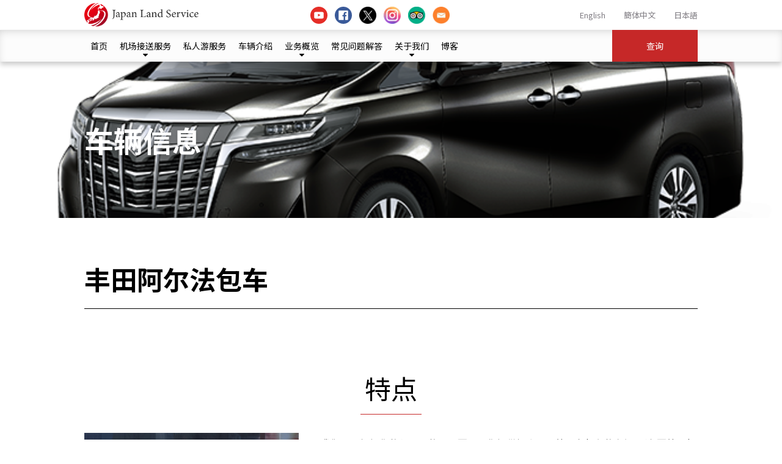

--- FILE ---
content_type: text/html; charset=UTF-8
request_url: https://japan-land-service.com/zh/fleet/alphard-cn/
body_size: 14238
content:
<!doctype html>
<html lang="zh-CN">
<head>
<!-- Google Tag Manager -->
<script>(function(w,d,s,l,i){w[l]=w[l]||[];w[l].push({'gtm.start':
new Date().getTime(),event:'gtm.js'});var f=d.getElementsByTagName(s)[0],
j=d.createElement(s),dl=l!='dataLayer'?'&l='+l:'';j.async=true;j.src=
'https://www.googletagmanager.com/gtm.js?id='+i+dl;f.parentNode.insertBefore(j,f);
})(window,document,'script','dataLayer','GTM-PS7P79W');</script>
<!-- End Google Tag Manager -->
	<meta charset="UTF-8">
	<meta name="viewport" content="width=device-width, initial-scale=1">
	<link rel="profile" href="http://gmpg.org/xfn/11">
	<link rel="stylesheet" href="https://use.fontawesome.com/releases/v5.7.2/css/all.css" integrity="sha384-fnmOCqbTlWIlj8LyTjo7mOUStjsKC4pOpQbqyi7RrhN7udi9RwhKkMHpvLbHG9Sr" crossorigin="anonymous">
	<meta name='robots' content='index, follow, max-image-preview:large, max-snippet:-1, max-video-preview:-1' />
<link rel="alternate" href="https://japan-land-service.com/fleet/alphard/" hreflang="en" />
<link rel="alternate" href="https://japan-land-service.com/zh/fleet/alphard-cn/" hreflang="zh" />
<link rel="alternate" href="https://japan-land-service.com/ja/fleet/alphard-jp/" hreflang="ja" />

	<!-- This site is optimized with the Yoast SEO plugin v26.7 - https://yoast.com/wordpress/plugins/seo/ -->
	<title>丰田阿尔法包车 - Japan Land Service</title>
	<link rel="canonical" href="https://japan-land-service.com/zh/fleet/alphard-cn/" />
	<meta property="og:locale" content="zh_CN" />
	<meta property="og:locale:alternate" content="en_US" />
	<meta property="og:locale:alternate" content="ja_JP" />
	<meta property="og:type" content="article" />
	<meta property="og:title" content="丰田阿尔法包车 - Japan Land Service" />
	<meta property="og:description" content="■关于查找更多的车辆信息请您点击公司的官方 Facebook・Instagram・Trip Advisor网站： Facebook: https://www.facebook.com/JLS718/ Instagram: [&hellip;]" />
	<meta property="og:url" content="https://japan-land-service.com/zh/fleet/alphard-cn/" />
	<meta property="og:site_name" content="Japan Land Service" />
	<meta property="article:modified_time" content="2020-03-13T01:49:53+00:00" />
	<meta property="og:image" content="https://japan-land-service.com/wp-content/uploads/2018/09/toyota_azhtech_alphard_black.png" />
	<meta property="og:image:width" content="688" />
	<meta property="og:image:height" content="408" />
	<meta property="og:image:type" content="image/png" />
	<meta name="twitter:card" content="summary_large_image" />
	<script type="application/ld+json" class="yoast-schema-graph">{"@context":"https://schema.org","@graph":[{"@type":"WebPage","@id":"https://japan-land-service.com/zh/fleet/alphard-cn/","url":"https://japan-land-service.com/zh/fleet/alphard-cn/","name":"丰田阿尔法包车 - Japan Land Service","isPartOf":{"@id":"https://japan-land-service.com/zh/#website"},"primaryImageOfPage":{"@id":"https://japan-land-service.com/zh/fleet/alphard-cn/#primaryimage"},"image":{"@id":"https://japan-land-service.com/zh/fleet/alphard-cn/#primaryimage"},"thumbnailUrl":"https://japan-land-service.com/wp-content/uploads/2018/09/toyota_azhtech_alphard_black.png","datePublished":"2018-10-15T07:06:57+00:00","dateModified":"2020-03-13T01:49:53+00:00","breadcrumb":{"@id":"https://japan-land-service.com/zh/fleet/alphard-cn/#breadcrumb"},"inLanguage":"zh-Hans","potentialAction":[{"@type":"ReadAction","target":["https://japan-land-service.com/zh/fleet/alphard-cn/"]}]},{"@type":"ImageObject","inLanguage":"zh-Hans","@id":"https://japan-land-service.com/zh/fleet/alphard-cn/#primaryimage","url":"https://japan-land-service.com/wp-content/uploads/2018/09/toyota_azhtech_alphard_black.png","contentUrl":"https://japan-land-service.com/wp-content/uploads/2018/09/toyota_azhtech_alphard_black.png","width":688,"height":408},{"@type":"BreadcrumbList","@id":"https://japan-land-service.com/zh/fleet/alphard-cn/#breadcrumb","itemListElement":[{"@type":"ListItem","position":1,"name":"ホーム","item":"https://japan-land-service.com/zh/"},{"@type":"ListItem","position":2,"name":"Our Fleet","item":"https://japan-land-service.com/zh/fleet/"},{"@type":"ListItem","position":3,"name":"丰田阿尔法包车"}]},{"@type":"WebSite","@id":"https://japan-land-service.com/zh/#website","url":"https://japan-land-service.com/zh/","name":"Japan Land Service","description":"Japan Tour Operator - Charter Bus / Private Tour / Airport Transfer","publisher":{"@id":"https://japan-land-service.com/zh/#organization"},"potentialAction":[{"@type":"SearchAction","target":{"@type":"EntryPoint","urlTemplate":"https://japan-land-service.com/zh/?s={search_term_string}"},"query-input":{"@type":"PropertyValueSpecification","valueRequired":true,"valueName":"search_term_string"}}],"inLanguage":"zh-Hans"},{"@type":"Organization","@id":"https://japan-land-service.com/zh/#organization","name":"Japan Land Service Co., Ltd.","url":"https://japan-land-service.com/zh/","logo":{"@type":"ImageObject","inLanguage":"zh-Hans","@id":"https://japan-land-service.com/zh/#/schema/logo/image/","url":"http://japan-land-service.com/wp-content/uploads/2018/11/icon.png","contentUrl":"http://japan-land-service.com/wp-content/uploads/2018/11/icon.png","width":512,"height":512,"caption":"Japan Land Service Co., Ltd."},"image":{"@id":"https://japan-land-service.com/zh/#/schema/logo/image/"}}]}</script>
	<!-- / Yoast SEO plugin. -->


<link rel='dns-prefetch' href='//static.addtoany.com' />
<link rel='dns-prefetch' href='//cdnjs.cloudflare.com' />
<link rel='dns-prefetch' href='//maxcdn.bootstrapcdn.com' />
<link rel="alternate" type="application/rss+xml" title="Japan Land Service &raquo; Feed" href="https://japan-land-service.com/zh/feed/" />
<link rel="alternate" type="application/rss+xml" title="Japan Land Service &raquo; 评论 Feed" href="https://japan-land-service.com/zh/comments/feed/" />
<link rel="alternate" title="oEmbed (JSON)" type="application/json+oembed" href="https://japan-land-service.com/wp-json/oembed/1.0/embed?url=https%3A%2F%2Fjapan-land-service.com%2Fzh%2Ffleet%2Falphard-cn%2F&#038;lang=zh" />
<link rel="alternate" title="oEmbed (XML)" type="text/xml+oembed" href="https://japan-land-service.com/wp-json/oembed/1.0/embed?url=https%3A%2F%2Fjapan-land-service.com%2Fzh%2Ffleet%2Falphard-cn%2F&#038;format=xml&#038;lang=zh" />
		<!-- This site uses the Google Analytics by MonsterInsights plugin v9.11.1 - Using Analytics tracking - https://www.monsterinsights.com/ -->
		<!-- Note: MonsterInsights is not currently configured on this site. The site owner needs to authenticate with Google Analytics in the MonsterInsights settings panel. -->
					<!-- No tracking code set -->
				<!-- / Google Analytics by MonsterInsights -->
		<style id='wp-img-auto-sizes-contain-inline-css' type='text/css'>
img:is([sizes=auto i],[sizes^="auto," i]){contain-intrinsic-size:3000px 1500px}
/*# sourceURL=wp-img-auto-sizes-contain-inline-css */
</style>
<style id='wp-emoji-styles-inline-css' type='text/css'>

	img.wp-smiley, img.emoji {
		display: inline !important;
		border: none !important;
		box-shadow: none !important;
		height: 1em !important;
		width: 1em !important;
		margin: 0 0.07em !important;
		vertical-align: -0.1em !important;
		background: none !important;
		padding: 0 !important;
	}
/*# sourceURL=wp-emoji-styles-inline-css */
</style>
<style id='wp-block-library-inline-css' type='text/css'>
:root{--wp-block-synced-color:#7a00df;--wp-block-synced-color--rgb:122,0,223;--wp-bound-block-color:var(--wp-block-synced-color);--wp-editor-canvas-background:#ddd;--wp-admin-theme-color:#007cba;--wp-admin-theme-color--rgb:0,124,186;--wp-admin-theme-color-darker-10:#006ba1;--wp-admin-theme-color-darker-10--rgb:0,107,160.5;--wp-admin-theme-color-darker-20:#005a87;--wp-admin-theme-color-darker-20--rgb:0,90,135;--wp-admin-border-width-focus:2px}@media (min-resolution:192dpi){:root{--wp-admin-border-width-focus:1.5px}}.wp-element-button{cursor:pointer}:root .has-very-light-gray-background-color{background-color:#eee}:root .has-very-dark-gray-background-color{background-color:#313131}:root .has-very-light-gray-color{color:#eee}:root .has-very-dark-gray-color{color:#313131}:root .has-vivid-green-cyan-to-vivid-cyan-blue-gradient-background{background:linear-gradient(135deg,#00d084,#0693e3)}:root .has-purple-crush-gradient-background{background:linear-gradient(135deg,#34e2e4,#4721fb 50%,#ab1dfe)}:root .has-hazy-dawn-gradient-background{background:linear-gradient(135deg,#faaca8,#dad0ec)}:root .has-subdued-olive-gradient-background{background:linear-gradient(135deg,#fafae1,#67a671)}:root .has-atomic-cream-gradient-background{background:linear-gradient(135deg,#fdd79a,#004a59)}:root .has-nightshade-gradient-background{background:linear-gradient(135deg,#330968,#31cdcf)}:root .has-midnight-gradient-background{background:linear-gradient(135deg,#020381,#2874fc)}:root{--wp--preset--font-size--normal:16px;--wp--preset--font-size--huge:42px}.has-regular-font-size{font-size:1em}.has-larger-font-size{font-size:2.625em}.has-normal-font-size{font-size:var(--wp--preset--font-size--normal)}.has-huge-font-size{font-size:var(--wp--preset--font-size--huge)}.has-text-align-center{text-align:center}.has-text-align-left{text-align:left}.has-text-align-right{text-align:right}.has-fit-text{white-space:nowrap!important}#end-resizable-editor-section{display:none}.aligncenter{clear:both}.items-justified-left{justify-content:flex-start}.items-justified-center{justify-content:center}.items-justified-right{justify-content:flex-end}.items-justified-space-between{justify-content:space-between}.screen-reader-text{border:0;clip-path:inset(50%);height:1px;margin:-1px;overflow:hidden;padding:0;position:absolute;width:1px;word-wrap:normal!important}.screen-reader-text:focus{background-color:#ddd;clip-path:none;color:#444;display:block;font-size:1em;height:auto;left:5px;line-height:normal;padding:15px 23px 14px;text-decoration:none;top:5px;width:auto;z-index:100000}html :where(.has-border-color){border-style:solid}html :where([style*=border-top-color]){border-top-style:solid}html :where([style*=border-right-color]){border-right-style:solid}html :where([style*=border-bottom-color]){border-bottom-style:solid}html :where([style*=border-left-color]){border-left-style:solid}html :where([style*=border-width]){border-style:solid}html :where([style*=border-top-width]){border-top-style:solid}html :where([style*=border-right-width]){border-right-style:solid}html :where([style*=border-bottom-width]){border-bottom-style:solid}html :where([style*=border-left-width]){border-left-style:solid}html :where(img[class*=wp-image-]){height:auto;max-width:100%}:where(figure){margin:0 0 1em}html :where(.is-position-sticky){--wp-admin--admin-bar--position-offset:var(--wp-admin--admin-bar--height,0px)}@media screen and (max-width:600px){html :where(.is-position-sticky){--wp-admin--admin-bar--position-offset:0px}}

/*# sourceURL=wp-block-library-inline-css */
</style><style id='global-styles-inline-css' type='text/css'>
:root{--wp--preset--aspect-ratio--square: 1;--wp--preset--aspect-ratio--4-3: 4/3;--wp--preset--aspect-ratio--3-4: 3/4;--wp--preset--aspect-ratio--3-2: 3/2;--wp--preset--aspect-ratio--2-3: 2/3;--wp--preset--aspect-ratio--16-9: 16/9;--wp--preset--aspect-ratio--9-16: 9/16;--wp--preset--color--black: #000000;--wp--preset--color--cyan-bluish-gray: #abb8c3;--wp--preset--color--white: #ffffff;--wp--preset--color--pale-pink: #f78da7;--wp--preset--color--vivid-red: #cf2e2e;--wp--preset--color--luminous-vivid-orange: #ff6900;--wp--preset--color--luminous-vivid-amber: #fcb900;--wp--preset--color--light-green-cyan: #7bdcb5;--wp--preset--color--vivid-green-cyan: #00d084;--wp--preset--color--pale-cyan-blue: #8ed1fc;--wp--preset--color--vivid-cyan-blue: #0693e3;--wp--preset--color--vivid-purple: #9b51e0;--wp--preset--gradient--vivid-cyan-blue-to-vivid-purple: linear-gradient(135deg,rgb(6,147,227) 0%,rgb(155,81,224) 100%);--wp--preset--gradient--light-green-cyan-to-vivid-green-cyan: linear-gradient(135deg,rgb(122,220,180) 0%,rgb(0,208,130) 100%);--wp--preset--gradient--luminous-vivid-amber-to-luminous-vivid-orange: linear-gradient(135deg,rgb(252,185,0) 0%,rgb(255,105,0) 100%);--wp--preset--gradient--luminous-vivid-orange-to-vivid-red: linear-gradient(135deg,rgb(255,105,0) 0%,rgb(207,46,46) 100%);--wp--preset--gradient--very-light-gray-to-cyan-bluish-gray: linear-gradient(135deg,rgb(238,238,238) 0%,rgb(169,184,195) 100%);--wp--preset--gradient--cool-to-warm-spectrum: linear-gradient(135deg,rgb(74,234,220) 0%,rgb(151,120,209) 20%,rgb(207,42,186) 40%,rgb(238,44,130) 60%,rgb(251,105,98) 80%,rgb(254,248,76) 100%);--wp--preset--gradient--blush-light-purple: linear-gradient(135deg,rgb(255,206,236) 0%,rgb(152,150,240) 100%);--wp--preset--gradient--blush-bordeaux: linear-gradient(135deg,rgb(254,205,165) 0%,rgb(254,45,45) 50%,rgb(107,0,62) 100%);--wp--preset--gradient--luminous-dusk: linear-gradient(135deg,rgb(255,203,112) 0%,rgb(199,81,192) 50%,rgb(65,88,208) 100%);--wp--preset--gradient--pale-ocean: linear-gradient(135deg,rgb(255,245,203) 0%,rgb(182,227,212) 50%,rgb(51,167,181) 100%);--wp--preset--gradient--electric-grass: linear-gradient(135deg,rgb(202,248,128) 0%,rgb(113,206,126) 100%);--wp--preset--gradient--midnight: linear-gradient(135deg,rgb(2,3,129) 0%,rgb(40,116,252) 100%);--wp--preset--font-size--small: 13px;--wp--preset--font-size--medium: 20px;--wp--preset--font-size--large: 36px;--wp--preset--font-size--x-large: 42px;--wp--preset--spacing--20: 0.44rem;--wp--preset--spacing--30: 0.67rem;--wp--preset--spacing--40: 1rem;--wp--preset--spacing--50: 1.5rem;--wp--preset--spacing--60: 2.25rem;--wp--preset--spacing--70: 3.38rem;--wp--preset--spacing--80: 5.06rem;--wp--preset--shadow--natural: 6px 6px 9px rgba(0, 0, 0, 0.2);--wp--preset--shadow--deep: 12px 12px 50px rgba(0, 0, 0, 0.4);--wp--preset--shadow--sharp: 6px 6px 0px rgba(0, 0, 0, 0.2);--wp--preset--shadow--outlined: 6px 6px 0px -3px rgb(255, 255, 255), 6px 6px rgb(0, 0, 0);--wp--preset--shadow--crisp: 6px 6px 0px rgb(0, 0, 0);}:where(.is-layout-flex){gap: 0.5em;}:where(.is-layout-grid){gap: 0.5em;}body .is-layout-flex{display: flex;}.is-layout-flex{flex-wrap: wrap;align-items: center;}.is-layout-flex > :is(*, div){margin: 0;}body .is-layout-grid{display: grid;}.is-layout-grid > :is(*, div){margin: 0;}:where(.wp-block-columns.is-layout-flex){gap: 2em;}:where(.wp-block-columns.is-layout-grid){gap: 2em;}:where(.wp-block-post-template.is-layout-flex){gap: 1.25em;}:where(.wp-block-post-template.is-layout-grid){gap: 1.25em;}.has-black-color{color: var(--wp--preset--color--black) !important;}.has-cyan-bluish-gray-color{color: var(--wp--preset--color--cyan-bluish-gray) !important;}.has-white-color{color: var(--wp--preset--color--white) !important;}.has-pale-pink-color{color: var(--wp--preset--color--pale-pink) !important;}.has-vivid-red-color{color: var(--wp--preset--color--vivid-red) !important;}.has-luminous-vivid-orange-color{color: var(--wp--preset--color--luminous-vivid-orange) !important;}.has-luminous-vivid-amber-color{color: var(--wp--preset--color--luminous-vivid-amber) !important;}.has-light-green-cyan-color{color: var(--wp--preset--color--light-green-cyan) !important;}.has-vivid-green-cyan-color{color: var(--wp--preset--color--vivid-green-cyan) !important;}.has-pale-cyan-blue-color{color: var(--wp--preset--color--pale-cyan-blue) !important;}.has-vivid-cyan-blue-color{color: var(--wp--preset--color--vivid-cyan-blue) !important;}.has-vivid-purple-color{color: var(--wp--preset--color--vivid-purple) !important;}.has-black-background-color{background-color: var(--wp--preset--color--black) !important;}.has-cyan-bluish-gray-background-color{background-color: var(--wp--preset--color--cyan-bluish-gray) !important;}.has-white-background-color{background-color: var(--wp--preset--color--white) !important;}.has-pale-pink-background-color{background-color: var(--wp--preset--color--pale-pink) !important;}.has-vivid-red-background-color{background-color: var(--wp--preset--color--vivid-red) !important;}.has-luminous-vivid-orange-background-color{background-color: var(--wp--preset--color--luminous-vivid-orange) !important;}.has-luminous-vivid-amber-background-color{background-color: var(--wp--preset--color--luminous-vivid-amber) !important;}.has-light-green-cyan-background-color{background-color: var(--wp--preset--color--light-green-cyan) !important;}.has-vivid-green-cyan-background-color{background-color: var(--wp--preset--color--vivid-green-cyan) !important;}.has-pale-cyan-blue-background-color{background-color: var(--wp--preset--color--pale-cyan-blue) !important;}.has-vivid-cyan-blue-background-color{background-color: var(--wp--preset--color--vivid-cyan-blue) !important;}.has-vivid-purple-background-color{background-color: var(--wp--preset--color--vivid-purple) !important;}.has-black-border-color{border-color: var(--wp--preset--color--black) !important;}.has-cyan-bluish-gray-border-color{border-color: var(--wp--preset--color--cyan-bluish-gray) !important;}.has-white-border-color{border-color: var(--wp--preset--color--white) !important;}.has-pale-pink-border-color{border-color: var(--wp--preset--color--pale-pink) !important;}.has-vivid-red-border-color{border-color: var(--wp--preset--color--vivid-red) !important;}.has-luminous-vivid-orange-border-color{border-color: var(--wp--preset--color--luminous-vivid-orange) !important;}.has-luminous-vivid-amber-border-color{border-color: var(--wp--preset--color--luminous-vivid-amber) !important;}.has-light-green-cyan-border-color{border-color: var(--wp--preset--color--light-green-cyan) !important;}.has-vivid-green-cyan-border-color{border-color: var(--wp--preset--color--vivid-green-cyan) !important;}.has-pale-cyan-blue-border-color{border-color: var(--wp--preset--color--pale-cyan-blue) !important;}.has-vivid-cyan-blue-border-color{border-color: var(--wp--preset--color--vivid-cyan-blue) !important;}.has-vivid-purple-border-color{border-color: var(--wp--preset--color--vivid-purple) !important;}.has-vivid-cyan-blue-to-vivid-purple-gradient-background{background: var(--wp--preset--gradient--vivid-cyan-blue-to-vivid-purple) !important;}.has-light-green-cyan-to-vivid-green-cyan-gradient-background{background: var(--wp--preset--gradient--light-green-cyan-to-vivid-green-cyan) !important;}.has-luminous-vivid-amber-to-luminous-vivid-orange-gradient-background{background: var(--wp--preset--gradient--luminous-vivid-amber-to-luminous-vivid-orange) !important;}.has-luminous-vivid-orange-to-vivid-red-gradient-background{background: var(--wp--preset--gradient--luminous-vivid-orange-to-vivid-red) !important;}.has-very-light-gray-to-cyan-bluish-gray-gradient-background{background: var(--wp--preset--gradient--very-light-gray-to-cyan-bluish-gray) !important;}.has-cool-to-warm-spectrum-gradient-background{background: var(--wp--preset--gradient--cool-to-warm-spectrum) !important;}.has-blush-light-purple-gradient-background{background: var(--wp--preset--gradient--blush-light-purple) !important;}.has-blush-bordeaux-gradient-background{background: var(--wp--preset--gradient--blush-bordeaux) !important;}.has-luminous-dusk-gradient-background{background: var(--wp--preset--gradient--luminous-dusk) !important;}.has-pale-ocean-gradient-background{background: var(--wp--preset--gradient--pale-ocean) !important;}.has-electric-grass-gradient-background{background: var(--wp--preset--gradient--electric-grass) !important;}.has-midnight-gradient-background{background: var(--wp--preset--gradient--midnight) !important;}.has-small-font-size{font-size: var(--wp--preset--font-size--small) !important;}.has-medium-font-size{font-size: var(--wp--preset--font-size--medium) !important;}.has-large-font-size{font-size: var(--wp--preset--font-size--large) !important;}.has-x-large-font-size{font-size: var(--wp--preset--font-size--x-large) !important;}
/*# sourceURL=global-styles-inline-css */
</style>

<style id='classic-theme-styles-inline-css' type='text/css'>
/*! This file is auto-generated */
.wp-block-button__link{color:#fff;background-color:#32373c;border-radius:9999px;box-shadow:none;text-decoration:none;padding:calc(.667em + 2px) calc(1.333em + 2px);font-size:1.125em}.wp-block-file__button{background:#32373c;color:#fff;text-decoration:none}
/*# sourceURL=/wp-includes/css/classic-themes.min.css */
</style>
<link rel='stylesheet' id='contact-form-7-css' href='https://japan-land-service.com/wp-content/plugins/contact-form-7/includes/css/styles.css?ver=6.1.4' type='text/css' media='all' />
<link rel='stylesheet' id='dashicons-css' href='https://japan-land-service.com/wp-includes/css/dashicons.min.css?ver=6.9' type='text/css' media='all' />
<link rel='stylesheet' id='jls-style-css' href='https://japan-land-service.com/wp-content/themes/jls/style.css?ver=6.9' type='text/css' media='all' />
<link rel='stylesheet' id='jls-css-style-css' href='https://japan-land-service.com/wp-content/themes/jls/css/style.min.css?ver=6.9' type='text/css' media='all' />
<link rel='stylesheet' id='jls-font-awesome-css' href='https://maxcdn.bootstrapcdn.com/font-awesome/4.5.0/css/font-awesome.min.css?ver=6.9' type='text/css' media='all' />
<link rel='stylesheet' id='jls-customize-style-css' href='https://japan-land-service.com/wp-content/themes/jls/customize.css?ver=6.9' type='text/css' media='all' />
<link rel='stylesheet' id='jls-app-style-css' href='https://japan-land-service.com/wp-content/themes/jls/css/app.css?ver=6.9' type='text/css' media='all' />
<link rel='stylesheet' id='jls-slick-theme-style-css' href='https://japan-land-service.com/wp-content/themes/jls/inc/modules/slider/js/slick/slick-theme.css?ver=6.9' type='text/css' media='all' />
<link rel='stylesheet' id='jls-slick-style-css' href='https://japan-land-service.com/wp-content/themes/jls/inc/modules/slider/js/slick/slick.css?ver=6.9' type='text/css' media='all' />
<link rel='stylesheet' id='slb_core-css' href='https://japan-land-service.com/wp-content/plugins/simple-lightbox/client/css/app.css?ver=2.9.4' type='text/css' media='all' />
<link rel='stylesheet' id='addtoany-css' href='https://japan-land-service.com/wp-content/plugins/add-to-any/addtoany.min.css?ver=1.16' type='text/css' media='all' />
<script type="text/javascript" id="addtoany-core-js-before">
/* <![CDATA[ */
window.a2a_config=window.a2a_config||{};a2a_config.callbacks=[];a2a_config.overlays=[];a2a_config.templates={};a2a_localize = {
	Share: "分享",
	Save: "收藏",
	Subscribe: "订阅",
	Email: "电子邮件",
	Bookmark: "书签",
	ShowAll: "显示全部服务",
	ShowLess: "显示部分服务",
	FindServices: "查找服务",
	FindAnyServiceToAddTo: "动态查找任何用以添加的服务",
	PoweredBy: "Powered by",
	ShareViaEmail: "通过电子邮件分享",
	SubscribeViaEmail: "通过电子邮件订阅",
	BookmarkInYourBrowser: "添加为浏览器书签",
	BookmarkInstructions: "按Ctrl+D或\u2318+D可将此页面加入书签。",
	AddToYourFavorites: "添加至收藏夹",
	SendFromWebOrProgram: "通过任何电邮地址或电邮程序发送",
	EmailProgram: "电子邮件程序",
	More: "更多&#8230;",
	ThanksForSharing: "感谢分享！",
	ThanksForFollowing: "感谢您的关注！"
};


//# sourceURL=addtoany-core-js-before
/* ]]> */
</script>
<script type="text/javascript" defer src="https://static.addtoany.com/menu/page.js" id="addtoany-core-js"></script>
<script type="text/javascript" src="https://japan-land-service.com/wp-includes/js/jquery/jquery.min.js?ver=3.7.1" id="jquery-core-js"></script>
<script type="text/javascript" src="https://japan-land-service.com/wp-includes/js/jquery/jquery-migrate.min.js?ver=3.4.1" id="jquery-migrate-js"></script>
<script type="text/javascript" defer src="https://japan-land-service.com/wp-content/plugins/add-to-any/addtoany.min.js?ver=1.1" id="addtoany-jquery-js"></script>
<link rel="https://api.w.org/" href="https://japan-land-service.com/wp-json/" /><link rel="alternate" title="JSON" type="application/json" href="https://japan-land-service.com/wp-json/wp/v2/fleet/915" /><link rel="EditURI" type="application/rsd+xml" title="RSD" href="https://japan-land-service.com/xmlrpc.php?rsd" />
<meta name="generator" content="WordPress 6.9" />
<link rel='shortlink' href='https://japan-land-service.com/?p=915' />
<meta name="description" content="■关于查找更多的车辆信息请您点击公司的官方 Facebook・Instagram・Trip Advisor网站：Facebook: https://www.facebook.com/JLS718/Instagram: https://www.instagram.com/japanlandservice/?hl=jaTrip Advisor: https://www.tripadvisor.jp/Attraction_Review-g298184-d1669554……"><link href="https://fonts.googleapis.com/css2?family=Noto+Sans+SC:wght@100;300;400;500;700;900&display=swap" rel="stylesheet"><style type="text/css">.recentcomments a{display:inline !important;padding:0 !important;margin:0 !important;}</style><link rel="icon" href="https://japan-land-service.com/wp-content/uploads/2018/10/cropped-icon-32x32.png" sizes="32x32" />
<link rel="icon" href="https://japan-land-service.com/wp-content/uploads/2018/10/cropped-icon-192x192.png" sizes="192x192" />
<link rel="apple-touch-icon" href="https://japan-land-service.com/wp-content/uploads/2018/10/cropped-icon-180x180.png" />
<meta name="msapplication-TileImage" content="https://japan-land-service.com/wp-content/uploads/2018/10/cropped-icon-270x270.png" />
		<style type="text/css" id="wp-custom-css">
			.top-breadcrumb{
		max-width: 1004px;
    margin: 0 auto;
		font-size:90%;
		padding:10px 0;
}

.section-photolink .bg-counter::after {
    background: url(https://japan-land-service.com/wp-content/themes/jls/images/img_counter.jpg) center no-repeat;
}

.section-photolink .bg-force::after {
    background: url(https://japan-land-service.com/wp-content/themes/jls/images/12525046409881.jpg) center no-repeat;
}		</style>
		
</head>

<body id="pagetop" class="wp-singular fleet-template-default single single-fleet postid-915 wp-custom-logo wp-theme-jls tax-zh tax-pll_5bc43c91b0e17 tax-minivan-zh type-fleet column-1">
<!-- Google Tag Manager (noscript) -->
<noscript><iframe src="https://www.googletagmanager.com/ns.html?id=GTM-PS7P79W"
height="0" width="0" style="display:none;visibility:hidden"></iframe></noscript>
<!-- End Google Tag Manager (noscript) -->
<div id="page" class="site">
	<a class="skip-link screen-reader-text" href="#content">Skip to content</a>

		<header id="masthead" class="site-header ">
		<div class="site-branding wrap">
			<section class="site-branding-logo">
			<p class="site-title"><a href="https://japan-land-service.com/zh/" class="custom-logo-link" rel="home"><img width="281" height="59" src="https://japan-land-service.com/wp-content/uploads/2018/09/logo@3x.png" class="custom-logo" alt="Japan Land Service" decoding="async" /></a></p>			</section>
			<aside class="section-logo">
				<ul>
					<li><a href="https://www.youtube.com/channel/UCS92fT_-1UCJkMrsJKGaXiQ?view_as=subscriber"><img src="https://japan-land-service.com/wp-content/themes/jls/images/snsicon/YouTube.svg" alt=""></a></li>
					<li><a href="https://www.facebook.com/JLS718/"><img src="https://japan-land-service.com/wp-content/themes/jls/images/snsicon/Facebook.svg" alt=""></a></li>
					<li><a href="https://twitter.com/JLS718YUKIO"><img src="https://japan-land-service.com/wp-content/themes/jls/images/snsicon/x.png" alt=""></a></li>
					<li><a href="https://www.instagram.com/japan_land_service/"><img src="https://japan-land-service.com/wp-content/themes/jls/images/snsicon/instagram.png" alt=""></a></li>
					<li><a href="https://cn.tripadvisor.com/Attraction_Review-g298184-d16695541-Reviews-Japan_Land_Service-Tokyo_Tokyo_Prefecture_Kanto.html"><img src="https://japan-land-service.com/wp-content/themes/jls/images/snsicon/trip_circle.png" alt=""></a></li>
					<li><a href="mailto:info@japan-land-service.com"><img src="https://japan-land-service.com/wp-content/themes/jls/images/snsicon/Email.jpg" alt=""></a></li>
				</ul>
			</aside>
						<div class="head-right">
			<nav class="sub-navigation">
			<section id="polylang-3" class="widget widget_polylang"><ul>
	<li class="lang-item lang-item-2 lang-item-en lang-item-first"><a lang="en-US" hreflang="en-US" href="https://japan-land-service.com/fleet/alphard/">English</a></li>
	<li class="lang-item lang-item-5 lang-item-zh current-lang"><a lang="zh-CN" hreflang="zh-CN" href="https://japan-land-service.com/zh/fleet/alphard-cn/" aria-current="true">簡体中文</a></li>
	<li class="lang-item lang-item-9 lang-item-ja"><a lang="ja" hreflang="ja" href="https://japan-land-service.com/ja/fleet/alphard-jp/">日本語</a></li>
</ul>
</section>			</nav>


<!-- 			<div class="trip view-pc">
				<a href="https://cn.tripadvisor.com/Attraction_Review-g298184-d16695541-Reviews-Japan_Land_Service-Tokyo_Tokyo_Prefecture_Kanto.html"><img src="https://japan-land-service.com/wp-content/themes/jls/images/trip.png" alt=""></a>
			</div> -->
<!-- 			<div class="social view-pc">
				<ul class="social-in">
					<li><a href="https://www.facebook.com/JLS718/"><span><i class="fab fa-facebook-f"></i></span></a></li>
					<li><a href="https://www.instagram.com/japanlandservice/?hl=ja"><span><i class="fab fa-instagram"></i></span></a></li>
					<li><a href="https://www.youtube.com/channel/UCS92fT_-1UCJkMrsJKGaXiQ?view_as=subscriber"><span><i class="fab fa-youtube"></i></span></a></li>
					<li><a href="mailto:info@japan-land-service.com"><span><i class="fas fa-envelope"></i></span></a></li>
				</ul>
			</div> -->
		</div>

		</div><!-- .site-branding -->

		<div id="site-navigation" class="main-navigation">
			<div class="wrap-wide">
				<button class="menu-toggle" aria-controls="navigation-menu" aria-expanded="false"><span></span><span></span><span></span>Menu</button>

								<nav class="navigation menu-sp">
					<div class="menu-header-navi-zh-container"><ul id="navigation-menu" class="menu"><li id="menu-item-142" class="menu-item menu-item-type-post_type menu-item-object-page menu-item-home menu-item-142"><a href="https://japan-land-service.com/zh/">首页</a></li>
<li id="menu-item-143" class="menu-item menu-item-type-post_type_archive menu-item-object-airport menu-item-has-children menu-item-143"><a href="https://japan-land-service.com/zh/airport/">机场接送服务</a>
<ul class="sub-menu">
	<li id="menu-item-5083" class="menu-item menu-item-type-post_type menu-item-object-page menu-item-5083"><a href="https://japan-land-service.com/zh/airport-transfers-guide-zh/">【完整指南】机场接送服务的特征，优点和使用方法</a></li>
</ul>
</li>
<li id="menu-item-144" class="menu-item menu-item-type-post_type_archive menu-item-object-tour menu-item-144"><a href="https://japan-land-service.com/zh/tour/">私人游服务</a></li>
<li id="menu-item-145" class="menu-item menu-item-type-post_type_archive menu-item-object-fleet menu-item-145"><a href="https://japan-land-service.com/zh/fleet/">车辆介绍</a></li>
<li id="menu-item-1493" class="menu-item menu-item-type-post_type menu-item-object-page menu-item-has-children menu-item-1493"><a href="https://japan-land-service.com/zh/services-zh/">业务概览</a>
<ul class="sub-menu">
	<li id="menu-item-4578" class="menu-item menu-item-type-custom menu-item-object-custom menu-item-4578"><a href="https://japan-land-service.com/zh/airport/">机场接送服务</a></li>
	<li id="menu-item-4579" class="menu-item menu-item-type-custom menu-item-object-custom menu-item-4579"><a href="https://japan-land-service.com/zh/tour/">私人游服务</a></li>
	<li id="menu-item-1275" class="menu-item menu-item-type-post_type menu-item-object-page menu-item-1275"><a href="https://japan-land-service.com/zh/vehicle-charter-zh/">包车服务</a></li>
	<li id="menu-item-4182" class="menu-item menu-item-type-post_type menu-item-object-page menu-item-4182"><a href="https://japan-land-service.com/zh/meeting-service-2/">机场迎接服务</a></li>
	<li id="menu-item-4774" class="menu-item menu-item-type-post_type menu-item-object-page menu-item-4774"><a href="https://japan-land-service.com/zh/airport-counter-cn/">机场柜台业务</a></li>
	<li id="menu-item-4773" class="menu-item menu-item-type-post_type menu-item-object-page menu-item-4773"><a href="https://japan-land-service.com/zh/us-force-business-cn/">驻日美军业务</a></li>
	<li id="menu-item-151" class="menu-item menu-item-type-post_type menu-item-object-page menu-item-151"><a href="https://japan-land-service.com/zh/interpreter-guide-zh/">导游预订服务</a></li>
	<li id="menu-item-150" class="menu-item menu-item-type-post_type menu-item-object-page menu-item-150"><a href="https://japan-land-service.com/zh/dining-zh/">餐厅预订服务</a></li>
	<li id="menu-item-163" class="menu-item menu-item-type-post_type menu-item-object-page menu-item-163"><a href="https://japan-land-service.com/zh/accommodation-zh/">住宿预订服务</a></li>
	<li id="menu-item-149" class="menu-item menu-item-type-post_type menu-item-object-page menu-item-149"><a href="https://japan-land-service.com/zh/ticket-service-zh/">车票・入场券等预订服务</a></li>
</ul>
</li>
<li id="menu-item-152" class="menu-item menu-item-type-post_type menu-item-object-page menu-item-152"><a href="https://japan-land-service.com/zh/faq-zh/">常见问题解答</a></li>
<li id="menu-item-1502" class="menu-item menu-item-type-post_type menu-item-object-page menu-item-has-children menu-item-1502"><a href="https://japan-land-service.com/zh/company-profile-zh/">关于我们</a>
<ul class="sub-menu">
	<li id="menu-item-1498" class="menu-item menu-item-type-post_type menu-item-object-page menu-item-1498"><a href="https://japan-land-service.com/zh/corporate-philosophy-zh/">公司理念</a></li>
	<li id="menu-item-153" class="menu-item menu-item-type-post_type menu-item-object-page menu-item-153"><a href="https://japan-land-service.com/zh/about-us-zh/">公司简介</a></li>
	<li id="menu-item-1499" class="menu-item menu-item-type-post_type menu-item-object-page menu-item-1499"><a href="https://japan-land-service.com/zh/message-from-the-president-zh/">公司代表致辞</a></li>
</ul>
</li>
<li id="menu-item-198" class="menu-item menu-item-type-post_type menu-item-object-page current_page_parent menu-item-198"><a href="https://japan-land-service.com/zh/blog-2/">博客</a></li>
<li id="menu-item-173" class="menu-item menu-item-type-post_type menu-item-object-page menu-item-173"><a href="https://japan-land-service.com/zh/contact-us-zh/">查询</a></li>
</ul></div>				</nav>
				
							</div>
		</div>

	</header><!-- #masthead -->

	<div class="sub-nav-contact">
				<a class="btn" href="https://japan-land-service.com/zh/contact-us-zh/">查询</a>
	</div>

	
	<div id="content" class="site-content">
	
	<header class="page-header filter-black36" style="background-image: url(https://japan-land-service.com/wp-content/uploads/2018/09/toyota_azhtech_alphard_black.png);">
		<div class="wrap filter-inner">
						<h2 class="page-title">
				车辆信息			</h2>
					</div>
	</header><!-- .entry-header -->


	<div id="primary" class="content-area wrap">
		<main id="main" class="site-main">

		
<article id="post-915" class="post-915 fleet type-fleet status-publish has-post-thumbnail hentry fleet-type-minivan-zh">
	<header class="entry-header">

		
		<h1 class="entry-title">丰田阿尔法包车</h1>	</header><!-- .entry-header -->


	<div class="entry-content">
			<h2>特点</h2>
		<div class="flex-thumb thumb-left">
		<figure class="flex-thumb-img"><img src="https://japan-land-service.com/wp-content/uploads/2018/09/20180124105409549176146_5823457_16.jpg" alt="" /></figure>
		<div class="flex-thumb-body">
		<ul>
<li>我们可以根据您的使用目的或需要而为您提供相应不同外观和颜色的车辆。(主要外观颜色有黑色，白色等)</li>
<li>我们的签约车辆基本都是新车。旅游旺季或者是在一些偏僻地区有时车辆会相对旧一点请您见谅。</li>
</ul>

		</div>
		</div>
	
		<div class="flex-thumb thumb-left">
		<figure class="flex-thumb-img"><img src="https://japan-land-service.com/wp-content/uploads/2018/09/201801241059315931168154_5823560_16.jpg" alt="" /></figure>
		<div class="flex-thumb-body">
		<ul>
<li>座椅都为真皮座椅。</li>
<li>如果没有行李的话最多一次可以搭乘6位客人。</li>
</ul>

		</div>
		</div>
	
		<div class="flex-thumb thumb-left">
		<figure class="flex-thumb-img"><img src="https://japan-land-service.com/wp-content/uploads/2018/09/20180730155435543513997_6163103_16.jpg" alt="" /></figure>
		<div class="flex-thumb-body">
		<ul>
<li>座椅后面的行李舱一般最多只能收纳3个行李箱。所以如果是机场接送或携带行李的话建议人数为3位。</li>
<li>最适合商务，外交，会议，或是私人订制游使用。如果您需要的话请联系我们，请发送邮件至：<a href="mailto:info@japan-land-service.com">info@japan-land-service.com</a></li>
</ul>

		</div>
		</div>
	
		<section class="bg-gray space-block">

		<h2>座位安排</h2>
		<div class="flex-thumb thumb-left">
		<figure class="flex-thumb-img"><img src="https://japan-land-service.com/wp-content/uploads/2018/10/carlineup_alphard_interior_top_color_02_01-1.jpg" alt="" /></figure>
		<div class="flex-thumb-body">
		<ul>
<li>白色座椅</li>
</ul>

		</div>
		</div>
			
		<div class="flex-thumb thumb-left">
		<figure class="flex-thumb-img"><img src="https://japan-land-service.com/wp-content/uploads/2018/10/carlineup_alphard_interior_top_color_02_05.jpg" alt="" /></figure>
		<div class="flex-thumb-body">
		<ul>
<li>黑色座椅</li>
</ul>

		</div>
		</div>
			
		</section>
	<p>■关于查找更多的车辆信息请您点击公司的官方 Facebook・Instagram・Trip Advisor网站：</p>
<p>Facebook: <a href="https://www.facebook.com/JLS718/">https://www.facebook.com/JLS718/</a></p>
<p>Instagram: <a href="https://www.instagram.com/japanlandservice/?hl=ja">https://www.instagram.com/japanlandservice/?hl=ja</a></p>
<p>Trip Advisor: <a href="https://cn.tripadvisor.com/Attraction_Review-g298184-d16695541-Reviews-Japan_Land_Service-Tokyo_Tokyo_Prefecture_Kanto.html">https://www.tripadvisor.jp/Attraction_Review-g298184-d16695541-Reviews-Japan_Land_Service-Tokyo_Tokyo_Prefecture_Kanto.html</a></p>
		
		
		
		
		
		
	</div><!-- .entry-content -->

	<footer class="entry-footer">
			</footer><!-- .entry-footer -->
</article><!-- #post-915 -->

	<nav class="navigation post-navigation" aria-label="文章">
		<h2 class="screen-reader-text">文章导航</h2>
		<div class="nav-links"><div class="nav-previous"><a href="https://japan-land-service.com/zh/fleet/mercedes-benz-s550-cn/" rel="prev">奔驰S550包车</a></div><div class="nav-next"><a href="https://japan-land-service.com/zh/fleet/mercedes-benz-g-class-cn/" rel="next">奔驰G级包车</a></div></div>
	</nav>
			</main><!-- #main -->
			</div><!-- #primary -->

	<section class="section-space bg-gray">
<div class="wrap">

<h4 class="sub-title2">支付方式</h4>
<h5>信用卡支付</h5>
<ul class="ul-flex-center">
	<li><img src="https://japan-land-service.com/wp-content/themes/jls/images/card_visa.png" alt="viSA"></li>
	<li><img src="https://japan-land-service.com/wp-content/themes/jls/images/card_master.png" alt="Master Card"></li>
	<li><img src="https://japan-land-service.com/wp-content/themes/jls/images/card_jcb.png" alt="JCB"></li>
	<li><img src="https://japan-land-service.com/wp-content/themes/jls/images/card_amex.png" alt="AMERICAN EXPRESS"></li>
	<li><img src="https://japan-land-service.com/wp-content/themes/jls/images/card_dc.png" alt="Diners Club"></li>
</ul>
<p>您可以使用VISA、MasterCard、JCB、Diners Card 或者 American Express进行支付。我们会为您发送一封信用卡在线支付表格，您只要填写信用卡信息后就能完成支付。无需任何手续费。</p>
<h5>银行汇款</h5>
<p>如果您选择现金汇款方式，我们会给您发送请求书。麻烦您在所定日期前支付汇款。</p>
 
<h4 class="sub-title2">取消手续费</h4>
<table class="tb-style">
	<tbody>
	<tr>
		<th>预定日的15天前取消</th>
		<td>无需支付任何费用</td>
	</tr>
	<tr>
		<th>预定日的8-14天前取消</th>
		<td>旅游费用的20%</td>
	</tr>
	<tr>
		<th>预定日的2-7天前取消</th>
		<td>旅游费用的30%</td>
	</tr>
	<tr>
		<th>预定日的前1天取消</th>
		<td>旅游费用的50%</td>
	</tr>
	<tr>
		<th>预定日当天取消</th>
		<td>旅游费用的100%（全额）</td>
	</tr>
	<tr>
		<th>无任何联系取消（不出现在约定地点）</th>
		<td>旅游费用的100%（全额）</td>
	</tr>
	</tbody>
</table>
 
<h5>如果您需要其他任何服务请联系Japan Land Service</h5>
<address>
电话: <a href="tel:+81-3-6339-9684">+81-3-6339-9684</a> (中英日3国语言对应)<br>
邮箱: <a href="mailto:info@japan-land-service.com">info@japan-land-service.com</a> (中英日3国语言对应)<br>
星期一到星期日 (09:00-18:00 日本当地时间)
</address>

</div>
</section>
	</div><!-- #content -->

	<footer id="colophon" class="site-footer ">
		<a href="#pagetop" id="btn-pagetop" class="btn-pagetop">ページトップへ</a>
		<div class="site-footer-body wrap">
			<div class="footer-contents">
				<div class="footer-contents-area clearfix">
								<nav class="footer-navigation">
				<div class="menu-footer-navi-zh-container"><ul id="navigation-footer" class="menu"><li id="menu-item-866" class="menu-item menu-item-type-post_type menu-item-object-page menu-item-866"><a href="https://japan-land-service.com/">首页</a></li>
<li id="menu-item-867" class="menu-item menu-item-type-post_type_archive menu-item-object-airport menu-item-867"><a href="https://japan-land-service.com/zh/airport/">机场接送服务</a></li>
<li id="menu-item-868" class="menu-item menu-item-type-post_type_archive menu-item-object-tour menu-item-868"><a href="https://japan-land-service.com/zh/tour/">私人游服务</a></li>
<li id="menu-item-869" class="menu-item menu-item-type-post_type_archive menu-item-object-fleet menu-item-869"><a href="https://japan-land-service.com/zh/fleet/">车辆介绍</a></li>
<li id="menu-item-870" class="menu-item menu-item-type-custom menu-item-object-custom menu-item-has-children menu-item-870"><a href="#">业务概览</a>
<ul class="sub-menu">
	<li id="menu-item-4580" class="menu-item menu-item-type-custom menu-item-object-custom menu-item-4580"><a href="http://japan-land-service.com/zh/airport/">机场接送服务</a></li>
	<li id="menu-item-4581" class="menu-item menu-item-type-custom menu-item-object-custom menu-item-4581"><a href="http://japan-land-service.com/zh/tour/">私人游服务</a></li>
	<li id="menu-item-1278" class="menu-item menu-item-type-post_type menu-item-object-page menu-item-1278"><a href="https://japan-land-service.com/zh/vehicle-charter-zh/">包车服务</a></li>
	<li id="menu-item-4181" class="menu-item menu-item-type-post_type menu-item-object-page menu-item-4181"><a href="https://japan-land-service.com/zh/meeting-service-2/">机场迎接服务</a></li>
	<li id="menu-item-4772" class="menu-item menu-item-type-post_type menu-item-object-page menu-item-4772"><a href="https://japan-land-service.com/zh/airport-counter-cn/">机场柜台业务</a></li>
	<li id="menu-item-4771" class="menu-item menu-item-type-post_type menu-item-object-page menu-item-4771"><a href="https://japan-land-service.com/zh/us-force-business-cn/">驻日美军业务</a></li>
	<li id="menu-item-878" class="menu-item menu-item-type-post_type menu-item-object-page menu-item-878"><a href="https://japan-land-service.com/zh/interpreter-guide-zh/">导游预订服务</a></li>
	<li id="menu-item-876" class="menu-item menu-item-type-post_type menu-item-object-page menu-item-876"><a href="https://japan-land-service.com/zh/dining-zh/">餐厅预订服务</a></li>
	<li id="menu-item-875" class="menu-item menu-item-type-post_type menu-item-object-page menu-item-875"><a href="https://japan-land-service.com/zh/accommodation-zh/">住宿预订服务</a></li>
	<li id="menu-item-877" class="menu-item menu-item-type-post_type menu-item-object-page menu-item-877"><a href="https://japan-land-service.com/zh/ticket-service-zh/">车票・入场券等预订服务</a></li>
</ul>
</li>
<li id="menu-item-871" class="menu-item menu-item-type-post_type menu-item-object-page menu-item-871"><a href="https://japan-land-service.com/zh/faq-zh/">常见问题解答</a></li>
<li id="menu-item-872" class="menu-item menu-item-type-post_type menu-item-object-page menu-item-has-children menu-item-872"><a href="https://japan-land-service.com/zh/about-us-zh/">关于我们</a>
<ul class="sub-menu">
	<li id="menu-item-4582" class="menu-item menu-item-type-custom menu-item-object-custom menu-item-4582"><a href="https://japan-land-service.com/zh/corporate-philosophy-zh/">公司理念</a></li>
	<li id="menu-item-4583" class="menu-item menu-item-type-custom menu-item-object-custom menu-item-4583"><a href="https://japan-land-service.com/zh/about-us-zh/">公司简介</a></li>
	<li id="menu-item-4584" class="menu-item menu-item-type-custom menu-item-object-custom menu-item-4584"><a href="https://japan-land-service.com/zh/message-from-the-president-zh/">公司代表致辞</a></li>
</ul>
</li>
<li id="menu-item-873" class="menu-item menu-item-type-post_type menu-item-object-page current_page_parent menu-item-873"><a href="https://japan-land-service.com/zh/blog-2/">博客</a></li>
<li id="menu-item-874" class="menu-item menu-item-type-post_type menu-item-object-page menu-item-has-children menu-item-874"><a href="https://japan-land-service.com/zh/contact-us-zh/">查询</a>
<ul class="sub-menu">
	<li id="menu-item-1053" class="menu-item menu-item-type-post_type menu-item-object-page menu-item-1053"><a href="https://japan-land-service.com/zh/tour-reservation-zh/">旅游预定</a></li>
	<li id="menu-item-1052" class="menu-item menu-item-type-post_type menu-item-object-page menu-item-1052"><a href="https://japan-land-service.com/zh/airport-pickup-zh/">机场抵达</a></li>
	<li id="menu-item-1051" class="menu-item menu-item-type-post_type menu-item-object-page menu-item-1051"><a href="https://japan-land-service.com/zh/airport-transfers-zh/">机场出发</a></li>
</ul>
</li>
</ul></div>				</nav>
								</div>
			</div>
		</div>
		<div class="site-info">
			Copyright &copy; 2026 Japan Land Service. All rights reserved.
		</div><!-- .site-info -->
	</footer><!-- #colophon -->
</div><!-- #page -->

<script type="speculationrules">
{"prefetch":[{"source":"document","where":{"and":[{"href_matches":"/*"},{"not":{"href_matches":["/wp-*.php","/wp-admin/*","/wp-content/uploads/*","/wp-content/*","/wp-content/plugins/*","/wp-content/themes/jls/*","/*\\?(.+)"]}},{"not":{"selector_matches":"a[rel~=\"nofollow\"]"}},{"not":{"selector_matches":".no-prefetch, .no-prefetch a"}}]},"eagerness":"conservative"}]}
</script>
<script type="text/javascript" src="https://japan-land-service.com/wp-includes/js/dist/hooks.min.js?ver=dd5603f07f9220ed27f1" id="wp-hooks-js"></script>
<script type="text/javascript" src="https://japan-land-service.com/wp-includes/js/dist/i18n.min.js?ver=c26c3dc7bed366793375" id="wp-i18n-js"></script>
<script type="text/javascript" id="wp-i18n-js-after">
/* <![CDATA[ */
wp.i18n.setLocaleData( { 'text direction\u0004ltr': [ 'ltr' ] } );
//# sourceURL=wp-i18n-js-after
/* ]]> */
</script>
<script type="text/javascript" src="https://japan-land-service.com/wp-content/plugins/contact-form-7/includes/swv/js/index.js?ver=6.1.4" id="swv-js"></script>
<script type="text/javascript" id="contact-form-7-js-translations">
/* <![CDATA[ */
( function( domain, translations ) {
	var localeData = translations.locale_data[ domain ] || translations.locale_data.messages;
	localeData[""].domain = domain;
	wp.i18n.setLocaleData( localeData, domain );
} )( "contact-form-7", {"translation-revision-date":"2024-12-09 02:48:04+0000","generator":"GlotPress\/4.0.1","domain":"messages","locale_data":{"messages":{"":{"domain":"messages","plural-forms":"nplurals=1; plural=0;","lang":"zh_CN"},"Error:":["\u62a5\u9519\uff1a"]}},"comment":{"reference":"includes\/js\/index.js"}} );
//# sourceURL=contact-form-7-js-translations
/* ]]> */
</script>
<script type="text/javascript" id="contact-form-7-js-before">
/* <![CDATA[ */
var wpcf7 = {
    "api": {
        "root": "https:\/\/japan-land-service.com\/wp-json\/",
        "namespace": "contact-form-7\/v1"
    }
};
//# sourceURL=contact-form-7-js-before
/* ]]> */
</script>
<script type="text/javascript" src="https://japan-land-service.com/wp-content/plugins/contact-form-7/includes/js/index.js?ver=6.1.4" id="contact-form-7-js"></script>
<script type="text/javascript" src="https://cdnjs.cloudflare.com/ajax/libs/jquery-easing/1.3/jquery.easing.min.js?ver=20151215" id="jls-easing-js"></script>
<script type="text/javascript" src="https://japan-land-service.com/wp-content/themes/jls/js/scroll/jquery.smooth-scroll.js?ver=20151215" id="jls-scroll-js"></script>
<script type="text/javascript" src="https://japan-land-service.com/wp-content/themes/jls/js/scroll/jquery.pagetop.js?ver=20151215" id="jls-pagetop-js"></script>
<script type="text/javascript" src="https://japan-land-service.com/wp-content/themes/jls/js/navigation.js?ver=20151215" id="jls-navigation-js"></script>
<script type="text/javascript" src="https://japan-land-service.com/wp-content/themes/jls/js/skip-link-focus-fix.js?ver=20151215" id="jls-skip-link-focus-fix-js"></script>
<script type="text/javascript" src="https://japan-land-service.com/wp-content/themes/jls/inc/modules/slider/js/slick/slick.min.js?ver=6.9" id="jls-slick-js"></script>
<script id="wp-emoji-settings" type="application/json">
{"baseUrl":"https://s.w.org/images/core/emoji/17.0.2/72x72/","ext":".png","svgUrl":"https://s.w.org/images/core/emoji/17.0.2/svg/","svgExt":".svg","source":{"concatemoji":"https://japan-land-service.com/wp-includes/js/wp-emoji-release.min.js?ver=6.9"}}
</script>
<script type="module">
/* <![CDATA[ */
/*! This file is auto-generated */
const a=JSON.parse(document.getElementById("wp-emoji-settings").textContent),o=(window._wpemojiSettings=a,"wpEmojiSettingsSupports"),s=["flag","emoji"];function i(e){try{var t={supportTests:e,timestamp:(new Date).valueOf()};sessionStorage.setItem(o,JSON.stringify(t))}catch(e){}}function c(e,t,n){e.clearRect(0,0,e.canvas.width,e.canvas.height),e.fillText(t,0,0);t=new Uint32Array(e.getImageData(0,0,e.canvas.width,e.canvas.height).data);e.clearRect(0,0,e.canvas.width,e.canvas.height),e.fillText(n,0,0);const a=new Uint32Array(e.getImageData(0,0,e.canvas.width,e.canvas.height).data);return t.every((e,t)=>e===a[t])}function p(e,t){e.clearRect(0,0,e.canvas.width,e.canvas.height),e.fillText(t,0,0);var n=e.getImageData(16,16,1,1);for(let e=0;e<n.data.length;e++)if(0!==n.data[e])return!1;return!0}function u(e,t,n,a){switch(t){case"flag":return n(e,"\ud83c\udff3\ufe0f\u200d\u26a7\ufe0f","\ud83c\udff3\ufe0f\u200b\u26a7\ufe0f")?!1:!n(e,"\ud83c\udde8\ud83c\uddf6","\ud83c\udde8\u200b\ud83c\uddf6")&&!n(e,"\ud83c\udff4\udb40\udc67\udb40\udc62\udb40\udc65\udb40\udc6e\udb40\udc67\udb40\udc7f","\ud83c\udff4\u200b\udb40\udc67\u200b\udb40\udc62\u200b\udb40\udc65\u200b\udb40\udc6e\u200b\udb40\udc67\u200b\udb40\udc7f");case"emoji":return!a(e,"\ud83e\u1fac8")}return!1}function f(e,t,n,a){let r;const o=(r="undefined"!=typeof WorkerGlobalScope&&self instanceof WorkerGlobalScope?new OffscreenCanvas(300,150):document.createElement("canvas")).getContext("2d",{willReadFrequently:!0}),s=(o.textBaseline="top",o.font="600 32px Arial",{});return e.forEach(e=>{s[e]=t(o,e,n,a)}),s}function r(e){var t=document.createElement("script");t.src=e,t.defer=!0,document.head.appendChild(t)}a.supports={everything:!0,everythingExceptFlag:!0},new Promise(t=>{let n=function(){try{var e=JSON.parse(sessionStorage.getItem(o));if("object"==typeof e&&"number"==typeof e.timestamp&&(new Date).valueOf()<e.timestamp+604800&&"object"==typeof e.supportTests)return e.supportTests}catch(e){}return null}();if(!n){if("undefined"!=typeof Worker&&"undefined"!=typeof OffscreenCanvas&&"undefined"!=typeof URL&&URL.createObjectURL&&"undefined"!=typeof Blob)try{var e="postMessage("+f.toString()+"("+[JSON.stringify(s),u.toString(),c.toString(),p.toString()].join(",")+"));",a=new Blob([e],{type:"text/javascript"});const r=new Worker(URL.createObjectURL(a),{name:"wpTestEmojiSupports"});return void(r.onmessage=e=>{i(n=e.data),r.terminate(),t(n)})}catch(e){}i(n=f(s,u,c,p))}t(n)}).then(e=>{for(const n in e)a.supports[n]=e[n],a.supports.everything=a.supports.everything&&a.supports[n],"flag"!==n&&(a.supports.everythingExceptFlag=a.supports.everythingExceptFlag&&a.supports[n]);var t;a.supports.everythingExceptFlag=a.supports.everythingExceptFlag&&!a.supports.flag,a.supports.everything||((t=a.source||{}).concatemoji?r(t.concatemoji):t.wpemoji&&t.twemoji&&(r(t.twemoji),r(t.wpemoji)))});
//# sourceURL=https://japan-land-service.com/wp-includes/js/wp-emoji-loader.min.js
/* ]]> */
</script>
<script type="text/javascript" id="slb_context">/* <![CDATA[ */if ( !!window.jQuery ) {(function($){$(document).ready(function(){if ( !!window.SLB ) { {$.extend(SLB, {"context":["public","user_guest"]});} }})})(jQuery);}/* ]]> */</script>

	<script type="text/javascript">
	jQuery(function($){


		$('.map-tour-pickup li')
			.mouseover(function(e) {
				var id_name = $(this).attr('id');
				var scroll = $(window).scrollTop();
				$('.map-tour-block').stop().fadeOut();
				$('#'+id_name+'-block').stop().fadeIn();

				$('.map-tour-block').css({top: scroll + 130});

			});
		$('.map-airport-pickup li')
			.mouseover(function(e) {
				var id_name = $(this).attr('id');
				var scroll = $(window).scrollTop();
				$('.map-airport-block').stop().fadeOut();
				$('#'+id_name+'-block').stop().fadeIn();

				$('.map-airport-block').css({top: scroll + 130});

			});

		$(document).on('click touchend', function(event) {
			if (!$(event.target).closest('.map-tour-block, .map-airport-block').length) {
				$('.map-tour-block, .map-airport-block').stop().fadeOut();
			}
		});

		$(".btn-close").on('click', function() {
				$('.map-tour-block, .map-airport-block').stop().fadeOut();
		});

	});
	</script>
	
	<script type="text/javascript">
	jQuery(function($){

		$('.slider-tour').slick({
			autoplay: true,
			autoplaySpeed: 6000,
			arrows: true,
			dots: true
		});

	});
	</script>
	
</body>
</html>


--- FILE ---
content_type: text/css
request_url: https://japan-land-service.com/wp-content/themes/jls/css/style.min.css?ver=6.9
body_size: 11840
content:
@charset "UTF-8";body,figure{margin:0}*,.entry-content blockquote:before,:after,:before{-webkit-font-smoothing:antialiased;-moz-osx-font-smoothing:grayscale}.flex-center,.site-branding .sub-navigation{-webkit-box-orient:vertical;-webkit-box-direction:normal}.site-footer a[href="#"],.site-header a[href="#"]{pointer-events:none}@font-face{font-family:web_icon;src:url(../fonts/web_icon/web_icon.eot?spibax);src:url(../fonts/web_icon/web_icon.eot?spibax#iefix) format("embedded-opentype"),url(../fonts/web_icon/web_icon.ttf?spibax) format("truetype"),url(../fonts/web_icon/web_icon.woff?spibax) format("woff"),url(../fonts/web_icon/web_icon.svg?spibax#web_icon) format("svg");font-weight:400;font-style:normal}[class*=" webicon-"],[class^=webicon-]{font-family:web_icon!important;speak:none;font-style:normal;font-weight:400;font-variant:normal;text-transform:none;line-height:1;-webkit-font-smoothing:antialiased;-moz-osx-font-smoothing:grayscale}.webicon-quote_left:before{content:"\e90c"}.webicon-quote_right:before{content:"\e90d"}.webicon-car:before{content:"\e90e";color:#c62828}.webicon-acomodation:before{content:"\e908";color:#c62828}.webicon-dining:before{content:"\e909";color:#c62828}.webicon-ticket:before{content:"\e90a";color:#c62828}.webicon-transrate:before{content:"\e90b";color:#c62828}a,a:visited{color:#C62828}.webicon-feedly:before{content:"\e901"}.webicon-hatebu:before{content:"\e902"}.webicon-line:before{content:"\e903"}.webicon-pocket:before{content:"\e904"}.webicon-freedial:before{content:"\e900"}.webicon-target:before{content:"\e905"}.webicon-facebook:before{content:"\ea90"}.webicon-facebook2:before{content:"\ea91"}.webicon-google-plus:before{content:"\ea8b"}.webicon-instagram:before{content:"\ea92"}.webicon-twitter:before{content:"\ea96"}.webicon-home:before{content:"\e906"}.webicon-home3:before{content:"\e907"}*,:after,:before{box-sizing:border-box}html{font-size:62.5%}body,h5{font-size:1.6rem}body{font-family:"Yu Gothic","游ゴシック",YuGothic,"游ゴシック体","ヒラギノ角ゴ Pro W3","Hiragino Kaku Gothic Pro",Verdana,"メイリオ",Meiryo,Osaka,"ＭＳ Ｐゴシック","MS PGothic",sans-serif;line-height:1.6;background:#fff;color:#000;padding:0;text-align:left;position:relative}a{-webkit-transition:all .3s ease;transition:all .3s ease;text-decoration:none}a:hover{color:red}a img{-webkit-transition:.3s;transition:.3s}a img:hover{opacity:.6;-webkit-transition:.3s;transition:.3s}img{border:0;vertical-align:top}ol,ul{padding:0 0 0 20px;margin-left:0}ol li,ul li{padding:5px 0;word-break:break-all}ul li{list-style-type:disc}ol li{list-style-type:decimal}button,input[type=button],input[type=reset],input[type=submit]{-webkit-transition:all .3s ease;transition:all .3s ease}.wrap,.wrap-s,.wrap-wide{max-width:1004px;margin:0 auto;padding:0 12px}@media screen and (min-width:600px){h5{font-size:1.8rem}.wrap,.wrap-s,.wrap-wide{padding:0 16px}}@media screen and (min-width:1004px){.wrap,.wrap-s,.wrap-wide{padding:0}}.wrap-wide{padding:0}.wrap-s{max-width:670px}.site{overflow:hidden}.view-sp{display:none}@media screen and (max-width:599px){.view-pc{display:none}.view-sp{display:block}}.site-header{position:fixed;width:100%;background:#fff;z-index:999}.site-branding{position:relative;padding-top:5px;padding-bottom:5px;-webkit-box-pack:justify;-ms-flex-pack:justify;justify-content:space-between}@media screen and (min-width:600px){.site-branding{display:-webkit-box;display:-ms-flexbox;display:flex;-webkit-box-align:center;-ms-flex-align:center;align-items:center}}.site-branding .sub-navigation{top:0;right:10%;-webkit-box-ordinal-group:2;-ms-flex-order:1;order:1;padding-left:12px;padding-right:12px}@media screen and (min-width:600px){.site-branding .sub-navigation{padding-left:16px;padding-right:16px}}@media screen and (min-width:1004px){.site-branding .sub-navigation{padding-left:0;padding-right:0}}.site-branding .social,.site-branding .trip{padding-left:15px}.site-branding .trip img{vertical-align:sub}.site-branding-logo img{vertical-align:middle}.header-column-1 .site-branding-logo{float:none}.site-branding-contents{float:none;text-align:center}@media screen and (min-width:600px){.site-branding-contents{float:right;text-align:left}}.header-column-1 .site-branding-contents{float:none;text-align:center}@media screen and (min-width:783px){.header-column-1 .site-branding-contents{text-align:left;position:absolute;top:40px;right:16px}}@media screen and (min-width:1004px){.header-column-1 .site-branding-contents{right:0}}.site-branding .social ul{margin:0;padding:0;display:-webkit-box;display:-ms-flexbox;display:flex}.site-branding .social ul li{list-style:none;padding:0}.site-branding .social ul li~li{padding-left:10px}.site-branding .social ul li:first-child i{color:#3B5998}.site-branding .social ul li:nth-child(2) a{font-size:22px}.site-branding .social ul li:nth-child(2) span{position:relative;display:inline-block;width:21px;height:21px;vertical-align:middle;background:-webkit-linear-gradient(315deg,#427eff 0,#f13f79 70%) no-repeat;background:linear-gradient(135deg,#427eff 0,#f13f79 70%) no-repeat;overflow:hidden;border-radius:5px}.site-branding .social ul li:nth-child(2) span i{color:#fff;z-index:2;font-size:19px;font-weight:700;position:absolute;top:50%;left:55%;-webkit-transform:translate(-50%,-50%);transform:translate(-50%,-50%)}.site-branding .social ul li:nth-child(2) span:before{content:'';position:absolute;top:90%;left:24%;width:24px;height:24px;background:-webkit-radial-gradient(#ffdb2c 10%,rgba(255,105,34,.65) 55%,rgba(255,88,96,0) 70%);background:radial-gradient(#ffdb2c 10%,rgba(255,105,34,.65) 55%,rgba(255,88,96,0) 70%);-webkit-transform:translate(-50%,-50%);transform:translate(-50%,-50%)}.site-branding .social ul li a{font-size:23px}.site-branding .head-right{display:-webkit-box;display:-ms-flexbox;display:flex;-webkit-box-align:center;-ms-flex-align:center;align-items:center;margin:0}.site-title{text-align:center;margin:0;width:100%;font-size:2rem;line-height:1.6}@media screen and (min-width:600px){.site-title{text-align:left;max-width:187px}.header-column-1 .site-title{text-align:center;max-width:100%}}.site-title img{max-width:187px}.site-description{text-align:center;font-size:1.2rem;margin-top:20px}@media screen and (min-width:600px){.site-title img{max-width:auto}.site-description{text-align:left;margin:0 0 0 20px}.header-column-1 .site-description{text-align:center}}.hentry{margin:0}.site-content{padding-top:50px}.home .site-content{padding-top:0;padding-bottom:0}.content-area{margin-top:50px;overflow:hidden}.home .content-area{margin-top:0}.entry-content{margin-top:30px}.entry-content h1{font-size:30px}.entry-content h2:not(.no-style){margin-bottom:30px}.entry-content h3:not(.no-style){font-size:2.3rem;margin-bottom:30px;color:#C62828;font-weight:400}@media screen and (min-width:600px){.site-content{padding-top:101px}.site-main{width:100%;float:right;padding-right:0;padding-left:340px}body.column-1 .site-main{float:none;padding-left:0}body.column-2r .site-main{float:left;padding-right:340px;padding-left:0}.site-main.wide,body.page-template-pages-wide .site-main{float:none;padding:0}.widget-area{float:left;width:300px;margin-left:0;margin-right:-300px}body.column-1 .widget-area{float:none;width:100%;margin-right:0}body.column-2r .widget-area{float:right;margin-left:-300px;margin-right:0}.entry-content{margin-top:60px}.entry-content h3:not(.no-style){font-size:3rem}}.entry-content h4:not(.no-style){margin-bottom:30px}.entry-content h5:not(.no-style){font-size:1.6rem;margin-bottom:30px}@media screen and (min-width:600px){.entry-content h5:not(.no-style){font-size:2.4rem}}.entry-content h6:not(.no-style){font-size:1.6rem;margin-bottom:30px}.entry-content a{text-decoration:underline}.comment-respond .form-submit a.submit,.entry-content a:hover,a.btn,a.btn-accent,a.btn-gray,a.btn-white,a.btn2,a.btn2-green,a.btn2-pink{text-decoration:none}.entry-content ul:not(.no-style){margin-left:0;padding-left:1em}.entry-content ul:not(.no-style) li{list-style:none;position:relative}.entry-content ul:not(.no-style) li:before{content:" ";position:absolute;left:-.8em;top:1em;background-color:#C62828;display:block;width:4px;height:4px;border-radius:50%;-webkit-border-radius:50%;-moz-border-radius:50%}.entry-content ul:not(.no-style) ul li:before{background-color:#000}.entry-content ol:not(.no-style){margin-left:0;padding-left:1.5em;counter-reset:ol_li}.entry-content ol:not(.no-style) li{position:relative;list-style:none}.entry-content ol:not(.no-style) li::before{position:absolute;margin-right:.25em;counter-increment:ol_li;content:counter(ol_li) ". ";color:#C62828;left:-1.5em}.entry-content dl dt{display:inline-block;width:auto;border:1px solid #d4d4d4;background:#fcfcfc;color:#232323;padding:3px 1.5em}.entry-content dl dd{border:none;padding:0;margin:10px 0 30px}.entry-content table:not(.no-style):not(.schedule){white-space:normal;border-collapse:collapse;border-bottom:1px solid #000}.entry-content table:not(.no-style):not(.schedule) td,.entry-content table:not(.no-style):not(.schedule) th{padding:10px 20px}.entry-content table:not(.no-style):not(.schedule) thead{border-top:1px solid #000;border-bottom:1px solid #000}.entry-content table:not(.no-style):not(.schedule) tbody tr{background:#fff}.entry-content table:not(.no-style):not(.schedule) tbody tr:nth-child(2n){background-color:#f5f5f5}.entry-content table:not(.no-style):not(.schedule) tbody th{font-weight:700;background:0 0;vertical-align:top;text-align:left}.entry-content table:not(.no-style):not(.schedule) table td,.entry-content table:not(.no-style):not(.schedule) table th{padding:5px}.entry-content table:not(.no-style):not(.schedule) table tbody tr:nth-child(2n){background-color:#f5f5f5}.entry-content table:not(.no-style):not(.schedule) table tbody th{background:0 0}@media screen and (max-width:599px){.entry-content table{margin:0}.entry-content table td,.entry-content table th{width:100%;display:block;border-top:none;border-left:none;border-right:none}.entry-content table tr:last-of-type td{border-bottom:none}}.entry-content table.schedule{border-collapse:collapse;margin:0}.entry-content table.schedule td,.entry-content table.schedule th{padding:10px 1px}@media screen and (min-width:600px){.entry-content table.schedule tbody th{white-space:nowrap;position:relative;vertical-align:top}.entry-content table.schedule tbody th::before{content:"";display:inline-block;width:10px;height:10px;border-radius:10px;background-color:#ccc;margin-right:10px}.entry-content table.schedule tbody th::after{content:"";width:2px;height:100%;background-color:#ccc;position:absolute;left:5px;top:1.5em}}.entry-content table.schedule tbody td{padding-left:1em}.entry-content table.schedule tbody tr:last-child th::after{content:none}.entry-content table.price tbody th{max-width:100px}.entry-content blockquote{border:2px solid #eee;margin-left:0;margin-right:0;background:#fcfcfc;overflow:hidden;padding:15px}.entry-content blockquote:before{display:inline-block;font-family:FontAwesome;font-style:normal;font-weight:400;content:"\f10d";margin-right:5px;float:left;width:60px;height:60px;color:#ccc;text-align:center;line-height:60px;font-size:3rem;border-radius:30px}@media screen and (max-width:599px){.entry-content blockquote:before{width:30px;height:30px;line-height:30px;font-size:2rem}}.entry-content blockquote cite{color:#C62828;font-size:14px;float:right}.entry-content address{font-style:italic;color:#979797}.entry-content img .alignleft{margin:1em auto;float:none}@media screen and (min-width:600px){.entry-content img .alignleft{display:block;margin-top:0;margin-right:40px;margin-bottom:30px;float:left}}.entry-content img .alignright{margin:1em auto;float:none}@media screen and (min-width:600px){.entry-content img .alignright{display:block;margin-top:0;margin-left:40px;margin-bottom:30px;float:right}}.entry-content .wp-caption-text{margin:0;padding:8px}.entry-content .block-thumb,.entry-content .block-thumb-fixed,.entry-content .flex,.entry-content .flex-thumb{margin:1.5em 0}.site-footer{background-color:#5D5D60}.site-footer-body{padding-top:12px;padding-bottom:0}.site-footer-body .footer-contents{width:100%;font-size:1.4rem}.site-footer-body .footer-contents a{color:#fff}@media screen and (min-width:600px){.site-footer-body{padding-top:12px;padding-bottom:12px}.footer-column-1 .site-footer-body .footer-navigation{-webkit-box-pack:center;-ms-flex-pack:center;justify-content:center;-webkit-box-align:center;-ms-flex-align:center;align-items:center;display:-webkit-box;display:-ms-flexbox;display:flex}}@media screen and (max-width:600px){.site-footer-body div>ul>li.menu-item:last-child{float:initial;margin:0}.site-footer-body div>ul>li.menu-item:last-child a{background-color:rgba(255,255,255,.2);padding:12px}.site-footer-body div>ul>li.menu-item:last-child a:hover{background-color:rgba(255,255,255,.2)}}.site-info{text-align:center;font-size:1.2rem;padding:8px 0;background:#49494B;color:#ABABAC}.icon-required{color:#B93C40;display:inline-block;margin-right:5px;margin-left:5px}.contact-btn{text-align:center}input[type=text],input[type=email],textarea{width:100%}.site-branding .sub-navigation{height:100%;display:-webkit-box;display:-ms-flexbox;display:flex;-webkit-box-pack:center;-ms-flex-pack:center;justify-content:center;-webkit-box-align:center;-ms-flex-align:center;align-items:center;-ms-flex-direction:column;flex-direction:column}.site-branding .sub-navigation ul{list-style:none;margin:0;padding:0;font-size:1.3rem}.site-branding .sub-navigation ul li{margin:0 0 0 30px;padding:0;list-style:none}@media screen and (max-width:767px){.site-branding .sub-navigation{position:fixed;top:50%;right:10px;padding:0;-webkit-box-pack:initial;-ms-flex-pack:initial;justify-content:initial}.site-branding .sub-navigation section.widget_polylang ul li{width:40px;height:40px;margin:8px 0;float:none}.site-branding .sub-navigation section.widget_polylang ul li a{width:40px;height:40px;border-radius:20px;border:4px solid #ccc;text-indent:-999px;background-size:cover;background-position:center center;display:block}.site-branding .sub-navigation section.widget_polylang ul li.current-lang a{border-color:#C62828}.site-branding .sub-navigation section.widget_polylang ul li.lang-item-en a{background-image:url(../images/flag_us.png)}.site-branding .sub-navigation section.widget_polylang ul li.lang-item-zh a{background-image:url(../images/flag_china.png)}.site-branding .sub-navigation section.widget_polylang ul li.lang-item-ja a{background-image:url(../images/flag_japan.png)}}.site-branding .sub-navigation .widget{margin:0}.site-branding .sub-navigation section>ul li{float:left;position:relative;white-space:nowrap}.site-branding .sub-navigation section>ul li:hover>ul{top:100%;visibility:visible;opacity:1}.site-branding .sub-navigation section>ul li:hover li:hover>ul{visibility:visible;opacity:1;top:0;left:100%}.site-branding .sub-navigation section>ul li li{width:100%;margin:0}.site-branding .sub-navigation section>ul li li a{display:block;padding:10px}.site-branding .sub-navigation section>ul li>ul{box-shadow:0 3px 3px rgba(0,0,0,.2);position:absolute;z-index:99999;opacity:0;top:50%;visibility:hidden;-webkit-transition:.5s;transition:.5s}.site-branding .sub-navigation section>ul li>ul ul{visibility:hidden;opacity:0;position:absolute;top:0;left:50%}.site-branding .sub-navigation ul a{color:#807D83}.main-navigation div>ul>li.menu-item-has-children:last-child::after,.main-navigation li a,.site-branding .sub-navigation ul ul a{color:#fff}.site-branding .sub-navigation ul ul{background:rgba(0,0,0,.5)}.main-navigation ul{display:block}.main-navigation{position:relative;z-index:99999;background:#FCFCFC;box-shadow:0 5px 15px -5px rgba(0,0,0,.2) inset,0 5px 8px 0 rgba(0,0,0,.2)}.main-navigation .navigation{display:none}.main-navigation .navigation.menu-sp{display:block}.main-navigation .navigation.col1 div>ul>li{-webkit-box-flex:0;-ms-flex:none;flex:none;width:100%}.main-navigation .navigation.col2 div>ul>li{-webkit-box-flex:0;-ms-flex:none;flex:none;width:50%}.main-navigation .navigation.col3 div>ul>li{-webkit-box-flex:0;-ms-flex:none;flex:none;width:33.33%}.main-navigation .navigation.col4 div>ul>li{-webkit-box-flex:0;-ms-flex:none;flex:none;width:25%}.main-navigation .navigation.col5 div>ul>li{-webkit-box-flex:0;-ms-flex:none;flex:none;width:20%}.main-navigation .navigation.col6 div>ul>li{-webkit-box-flex:0;-ms-flex:none;flex:none;width:16.66%}.main-navigation .navigation.col7 div>ul>li{-webkit-box-flex:0;-ms-flex:none;flex:none;width:14.28%}.main-navigation .navigation.col8 div>ul>li{-webkit-box-flex:0;-ms-flex:none;flex:none;width:12.5%}.main-navigation .navigation.col9 div>ul>li{-webkit-box-flex:0;-ms-flex:none;flex:none;width:11.11%}.main-navigation .navigation.col10 div>ul>li{-webkit-box-flex:0;-ms-flex:none;flex:none;width:10%}.main-navigation ul{width:100%;margin:0;padding:12px;list-style:none}.main-navigation ul li{list-style:none;width:100%;float:none;position:relative;padding:0}.main-navigation ul li:last-child{border-bottom:none}@media screen and (min-width:600px){.main-navigation{font-size:1.4rem}.main-navigation .navigation:not(.menu-sp){display:block}.main-navigation .navigation-sp{display:none}.main-navigation ul{padding:0}.main-navigation ul li{border-bottom:none;width:auto}}.main-navigation ul a,.main-navigation ul ul a{width:100%;display:block;text-align:center;padding:10px}.main-navigation div>ul{position:fixed;top:0;overflow-y:auto;height:100%;display:none}@media screen and (min-width:600px){.main-navigation div>ul{position:relative;overflow:visible;display:block}.main-navigation div>ul>li{float:left}.main-navigation div>ul>li a{padding-top:15px;padding-bottom:15px}.main-navigation div>ul>li:last-child{float:right}.main-navigation div>ul>li:last-child a{background-color:#C62828;color:#fff;padding-right:4em;padding-left:4em}.main-navigation div>ul>li:last-child a:hover{background:#F76161}.main-navigation div>ul>li:last-child ul{right:0;left:auto}}.main-navigation div>ul>li.menu-item-has-children{position:relative}.main-navigation div>ul>li.menu-item-has-children::after{font-family:FontAwesome;content:"\f0d7";display:block;position:absolute;bottom:0;width:100%;text-align:center}.btn-pagetop:before,.post-navigation::after{content:"";right:0}@media screen and (min-width:600px){.main-navigation div>ul li:hover>ul{visibility:visible;opacity:1}.main-navigation div>ul li:hover>ul li{width:100%}.main-navigation div>ul li:hover li:hover>ul{visibility:visible;opacity:1;top:0;left:100%}}.main-navigation div>ul ul{float:none;position:static;top:0;left:0;box-shadow:none}.main-navigation div>ul ul a{text-align:center}.main-navigation div>ul ul ul{padding:0}.main-navigation.toggled div>ul{-webkit-animation:fade-in 1s ease 0s 1 normal;animation:fade-in 1s ease 0s 1 normal}.main-navigation ul{background:rgba(198,40,40,.8)}@media screen and (min-width:600px){.main-navigation div>ul ul{box-shadow:0 3px 3px rgba(0,0,0,.2);float:left;position:absolute;top:100%;left:0;opacity:0;visibility:hidden;-webkit-transition:.5s;transition:.5s;white-space:nowrap;width:auto}.main-navigation div>ul ul a{text-align:left}.main-navigation div>ul ul ul{visibility:hidden;opacity:0;position:absolute;top:0;left:50%}.main-navigation ul{background:0 0}.main-navigation li a{color:#000}}.main-navigation li a:hover{background:rgba(198,40,40,.5)}.main-navigation li ul{background:rgba(0,0,0,.5)}.main-navigation li ul a{color:#fff}.site-footer.navi-hide .footer-navigation{display:none}.footer-navigation{padding:15px 0}.footer-navigation ul{margin:0;padding:0;list-style:none}.footer-navigation ul li{margin:0 0 1px;list-style:none;padding:0}.footer-navigation div>ul{background:#C62828;padding:12px}.footer-navigation div>ul>li{position:relative}@media screen and (min-width:600px){.site-footer.navi-hide .footer-navigation{display:block}.footer-navigation ul li{margin:0}.footer-navigation div>ul{background:0 0;list-style:none;padding:0}.footer-navigation div>ul>li:hover>ul{bottom:3em;visibility:visible;opacity:1}.footer-navigation div>ul>li:hover li:hover>ul{visibility:visible;opacity:1;top:0;left:100%}.footer-navigation div>ul>li{float:left;margin-right:2em}.footer-navigation div>ul>li a{padding:15px 0;display:block}.footer-navigation div>ul>li li a{padding:10px}}.footer-navigation div>ul>li:last-child{float:right;margin:0}.footer-navigation div>ul>li:last-child a{background-color:#C62828;color:#fff;padding-right:4em;padding-left:4em}.footer-navigation div>ul>li:last-child a:hover{background:#F76161}.footer-navigation div>ul>li:last-child ul{right:0;left:auto}.footer-navigation div>ul ul{float:none;position:static;bottom:3em;left:0;box-shadow:none}.footer-navigation div>ul ul a{text-align:center}.footer-navigation div>ul ul ul{padding:0}.footer-navigation a{color:#fff;display:block;padding:12px;background:rgba(255,255,255,.2)}@media screen and (min-width:600px){.footer-navigation div>ul ul{box-shadow:0 3px 3px rgba(0,0,0,.2);float:left;position:absolute;left:0;z-index:99999;opacity:0;bottom:3em;visibility:hidden;-webkit-transition:.5s;transition:.5s;white-space:nowrap;width:auto}.footer-navigation div>ul ul a{text-align:left}.footer-navigation div>ul ul ul{visibility:hidden;opacity:0;position:absolute;top:0;left:50%}.footer-navigation a{color:#000;display:inline;padding:0;background:0 0}}.footer-navigation a:active{background:0 0}.footer-navigation li ul{background:rgba(0,0,0,.5)}.footer-navigation li ul a{color:#fff}.menu-toggle{display:block;position:fixed;top:10px;right:12px;width:40px;height:40px;box-shadow:none;border:none;border-radius:5px;background:rgba(255,255,255,.7);text-indent:-200px;overflow:hidden;outline:0;z-index:9999}.menu-toggle:active{box-shadow:none;border:none}@media screen and (min-width:600px){.menu-toggle{display:none}}.menu-toggle span{display:block;position:absolute;right:0;left:0;margin:auto;width:80%;height:1px;background-color:#C62828;border-radius:4px;-webkit-transition:all .3s ease;transition:all .3s ease}.menu-toggle span:nth-of-type(1){top:10px}.menu-toggle span:nth-of-type(2){top:20px}.menu-toggle span:nth-of-type(3){top:30px}.menu-toggle[aria-expanded=true] span:nth-of-type(1){-webkit-transform:translateY(10px) rotate(-45deg);transform:translateY(10px) rotate(-45deg)}.menu-toggle[aria-expanded=true] span:nth-of-type(2){opacity:0}.menu-toggle[aria-expanded=true] span:nth-of-type(3){-webkit-transform:translateY(-10px) rotate(45deg);transform:translateY(-10px) rotate(45deg)}.btn-pagetop{display:inline-block;background:rgba(0,0,0,.5);width:40px;height:40px;padding-top:40px;border-radius:50%;position:fixed;right:12px;overflow:hidden;visibility:hidden;opacity:0;bottom:50px}@media screen and (min-width:600px){.btn-pagetop{right:16px;bottom:100px}}.btn-pagetop:hover{background:rgba(0,0,0,.3)}.btn-pagetop:before{display:block;position:absolute;top:15%;bottom:0;left:0;margin:auto;width:15px;height:15px;border-top:1px solid #fff;border-right:1px solid #fff;-webkit-transform:rotate(-45deg);transform:rotate(-45deg)}.btn-pagetop.show{visibility:visible;opacity:1}.pagination{clear:both;display:block;position:relative;font-size:14px;line-height:13px;margin-bottom:20px;text-align:center;padding:20px 0}.pagination a,.pagination span{display:inline-block;margin:2px 2px 2px 0;padding:6px 9px 5px;text-decoration:none;width:auto;color:#fff;background-color:#C62828}.pagination a.page-num,.pagination span.page-num{color:#000;background:0 0}.pagination .current,.pagination a:hover{color:#fff;background-color:rgba(198,40,40,.3)}.pagination .left,.pagination .right{background:0 0;color:#000;font-size:18px}.pagination .left:hover,.pagination .right:hover{color:#000;background:0 0}.post-navigation{display:-webkit-box;display:-ms-flexbox;display:flex;-ms-flex-wrap:wrap;flex-wrap:wrap;margin:80px 0;border-top:1px solid #ccc;position:relative}.post-navigation::after{display:block;width:1px;height:100%;position:absolute;left:0;top:0;margin:auto;background:#ccc}.post-navigation a{color:#000;display:block;width:100%;padding:12px;position:relative}.post-navigation a:hover{background:rgba(198,40,40,.1)}.post-navigation a:before{font-family:FontAwesome;position:absolute;top:12px}@media screen and (min-width:600px){.post-navigation a{padding:16px}.post-navigation a:before{top:16px}}.post-navigation .nav-links{width:100%}.post-navigation .nav-next,.post-navigation .nav-previous{width:50%;height:100%;display:-webkit-box;display:-ms-flexbox;display:flex;position:relative}.post-navigation .nav-previous a:before{content:"\f104";left:0}.post-navigation .nav-next,.post-navigation .nav-next .nav-text{text-align:right}.post-navigation .nav-next a:before{content:"\f105";right:0}.ul-asterisk{margin:0;padding-left:1em}.ul-asterisk li{list-style-type:none;position:relative}.ul-asterisk li:before{content:"※";position:absolute;left:-1em}ul.ul-flex-center{list-style-type:none;margin:0;padding:0;display:-webkit-box;display:-ms-flexbox;display:flex;-webkit-box-align:center;-ms-flex-align:center;align-items:center}ul.ul-flex-center li{list-style-type:none;margin-right:10px}ul.ul-flex-center li::before{content:none}.comment-respond .form-submit button.submit,.comment-respond .form-submit input[type=button].submit,.comment-respond .form-submit input[type=reset].submit,.comment-respond .form-submit input[type=submit].submit,button.btn,button.btn-accent,button.btn-gray,button.btn-white,button.btn2,button.btn2-green,button.btn2-pink,input[type=button].btn,input[type=button].btn-accent,input[type=button].btn-gray,input[type=button].btn-white,input[type=button].btn2,input[type=button].btn2-green,input[type=button].btn2-pink,input[type=reset].btn,input[type=reset].btn-accent,input[type=reset].btn-gray,input[type=reset].btn-white,input[type=reset].btn2,input[type=reset].btn2-green,input[type=reset].btn2-pink,input[type=submit].btn,input[type=submit].btn-accent,input[type=submit].btn-gray,input[type=submit].btn-white,input[type=submit].btn2,input[type=submit].btn2-green,input[type=submit].btn2-pink{border:none;cursor:pointer;outline:0;-webkit-appearance:none;-moz-appearance:none;appearance:none;box-shadow:none}.comment-respond .form-submit button.submit:active,.comment-respond .form-submit button.submit:hover,.comment-respond .form-submit input[type=button].submit:active,.comment-respond .form-submit input[type=button].submit:hover,.comment-respond .form-submit input[type=reset].submit:active,.comment-respond .form-submit input[type=reset].submit:hover,.comment-respond .form-submit input[type=submit].submit:active,.comment-respond .form-submit input[type=submit].submit:hover,button.btn-accent:active,button.btn-accent:hover,button.btn-gray:active,button.btn-gray:hover,button.btn-white:active,button.btn-white:hover,button.btn2-green:active,button.btn2-green:hover,button.btn2-pink:active,button.btn2-pink:hover,button.btn2:active,button.btn2:hover,button.btn:active,button.btn:hover,input[type=button].btn-accent:active,input[type=button].btn-accent:hover,input[type=button].btn-gray:active,input[type=button].btn-gray:hover,input[type=button].btn-white:active,input[type=button].btn-white:hover,input[type=button].btn2-green:active,input[type=button].btn2-green:hover,input[type=button].btn2-pink:active,input[type=button].btn2-pink:hover,input[type=button].btn2:active,input[type=button].btn2:hover,input[type=button].btn:active,input[type=button].btn:hover,input[type=reset].btn-accent:active,input[type=reset].btn-accent:hover,input[type=reset].btn-gray:active,input[type=reset].btn-gray:hover,input[type=reset].btn-white:active,input[type=reset].btn-white:hover,input[type=reset].btn2-green:active,input[type=reset].btn2-green:hover,input[type=reset].btn2-pink:active,input[type=reset].btn2-pink:hover,input[type=reset].btn2:active,input[type=reset].btn2:hover,input[type=reset].btn:active,input[type=reset].btn:hover,input[type=submit].btn-accent:active,input[type=submit].btn-accent:hover,input[type=submit].btn-gray:active,input[type=submit].btn-gray:hover,input[type=submit].btn-white:active,input[type=submit].btn-white:hover,input[type=submit].btn2-green:active,input[type=submit].btn2-green:hover,input[type=submit].btn2-pink:active,input[type=submit].btn2-pink:hover,input[type=submit].btn2:active,input[type=submit].btn2:hover,input[type=submit].btn:active,input[type=submit].btn:hover{box-shadow:none;border:none}.btn,.btn-accent,.btn-gray,.btn-white,.btn2,.btn2-green,.btn2-pink,.comment-respond .form-submit .submit{display:inline-block;padding:5px 1.5em;border:1px solid #C62828;border-radius:150px;color:#C62828;position:relative;-webkit-transition:all .3s ease;transition:all .3s ease}.btn-accent:hover,.btn-gray:hover,.btn-white:hover,.btn2-green:hover,.btn2-pink:hover,.btn2:hover,.btn:hover,.comment-respond .form-submit .submit:hover{background:#F76161;color:#fff}.btn-accent:visited,.btn-gray:visited,.btn-white:visited,.btn2-green:visited,.btn2-pink:visited,.btn2:visited,.btn:visited,.comment-respond .form-submit .submit:visited{color:#C62828}.btn-gray{background:#ccc;color:#000}.btn-gray:hover{background:#e6e6e6;color:#000}.btn-accent{background:red}.btn-accent:hover{background:#f33}.btn-white{border:1px solid #fff;color:#fff}.btn-white:hover{background:#f33;color:#fff}.btn-white:visited{color:#fff}.btn2,.btn2-green,.btn2-pink{border-radius:5px;border-bottom:4px solid #C62828}@media screen and (min-width:600px){.btn,.btn-accent,.btn-gray,.btn-white,.btn2,.btn2-green,.btn2-pink,.comment-respond .form-submit .submit{font-size:1.8rem;padding:10px 4em}.btn2,.btn2-green,.btn2-pink{padding-top:15px;padding-bottom:15px}}.btn2-green{background:#018D93;border-color:#03666A}.btn2-green:hover{background:#01bec6}.btn2-pink{background:#F76161;border-color:#C62828}.btn2-pink:hover{background:#f99292}.btn-l,.comment-respond .form-submit .submit{padding:10px 1.5rem;font-size:110%}.space-reset-top,.space-reset-top-bottom{margin-top:0!important;padding-top:0!important}.space-reset-bottom,.space-reset-top-bottom{margin-bottom:0!important;padding-bottom:0!important}.btn-100p{width:100%;padding-left:1em;padding-right:1em;text-align:center}.btn-arrow::after{display:inline-block;font-family:FontAwesome;content:"\f105";color:#fff;position:absolute;right:.5em}.space-reset{margin:0!important;padding:0!important}.section-block{margin-top:2em;margin-bottom:3em}@media screen and (min-width:600px){.btn-arrow::after{right:1em}.section-block{margin-top:4em;margin-bottom:5em}}.section-block-s{margin-top:1em;margin-bottom:1em}.section-space{padding-top:1.5em;padding-bottom:1.5em}.space-top{margin-top:2em}@media screen and (min-width:600px){.section-block-s{margin-top:2em;margin-bottom:2em}.section-space{padding-top:2.5em;padding-bottom:2.5em}.space-top{margin-top:4em}}.space-block{padding:12px}@media screen and (min-width:600px){.space-block{padding:16px}}.flex{width:100%;margin:0;display:-webkit-box;display:-ms-flexbox;display:flex;-webkit-box-lines:multiple;-moz-box-lines:multiple;-webkit-flex-wrap:wrap;-moz-flex-wrap:wrap;-ms-flex-wrap:wrap;-ms-flex-flow:wrap;flex-flow:wrap;padding:0;list-style:none}.flex li.flex-inner{list-style:none}.flex li.flex-inner::after,.flex li.flex-inner::before{content:none}.flex-col3-margin:after,.flex-col4-margin:after,.flex-col4-margin:before{content:"";display:block}ul.flex{padding:0}.flex-col2 .flex-inner{width:50%;list-style:none;margin:0;padding:0}@media screen and (max-width:599px){.flex-col2 .flex-inner{width:100%}}.flex-col2-margin{-webkit-box-pack:justify;-ms-flex-pack:justify;justify-content:space-between}.flex-col2-margin .flex-inner{width:48%;margin-top:10px;margin-bottom:10px;list-style:none;padding:0}@media screen and (max-width:599px){.flex-col2-margin .flex-inner{width:100%}}.flex-col3 .flex-inner{width:33.33%;list-style:none;margin:0;padding:0}.flex-col3-margin .flex-inner,.flex-col4-margin .flex-inner{margin-top:10px;margin-bottom:10px;padding:0;list-style:none}@media screen and (max-width:599px){.flex-col3 .flex-inner{width:100%}}.flex-col3-margin{-webkit-box-pack:justify;-ms-flex-pack:justify;justify-content:space-between}.flex-col3-margin .flex-inner,.flex-col3-margin:after{width:32%}@media screen and (max-width:599px){.flex-col3-margin .flex-inner{width:48%}}.flex-col4 .flex-inner{width:25%;list-style:none}@media screen and (max-width:599px){.flex-col4 .flex-inner{width:50%}}.flex-col4-margin{-webkit-box-pack:justify;-ms-flex-pack:justify;justify-content:space-between}.flex-col4-margin:before{width:23%;-webkit-box-ordinal-group:2;-ms-flex-order:1;order:1}.flex-col4-margin:after{width:23%}.flex-center,.flex-circle-inner{display:-webkit-box;display:-ms-flexbox}.flex-col4-margin .flex-inner{width:23%}@media screen and (max-width:599px){.flex-col4-margin .flex-inner{width:48%}}.flex-col5{-webkit-box-pack:center;-ms-flex-pack:center;justify-content:center}.flex-col5 .flex-inner{width:33.33%}@media screen and (min-width:600px){.flex-col5 .flex-inner{width:20%}}.flex-col5-margin,ul.flex-col5-margin{-webkit-box-pack:justify;-ms-flex-pack:justify;justify-content:space-between;width:102%;margin-left:-1%;margin-right:-1%}.flex-col5-margin .flex-inner,ul.flex-col5-margin .flex-inner{width:18%;list-style:none;margin:10px 1%}.block-thumb-body :first-child,.flex-thumb-body :first-child{margin-top:0}@media screen and (max-width:599px){.flex-col5-margin .flex-inner,ul.flex-col5-margin .flex-inner{width:31.33%}}.flex-circle .flex-inner{background:#C62828;position:relative;border-radius:500px;color:#fff}.flex-circle-inner{display:flex;-webkit-box-pack:center;-ms-flex-pack:center;justify-content:center;-webkit-box-align:center;-ms-flex-align:center;align-items:center;position:absolute;top:0;width:100%;height:100%}.block-quote,.block-thumb,.block-thumb-body,.block-thumb-img{position:relative}.flex-circle-content{display:block}.flex-circle.circle-accent .flex-inner{background:red}.flex-circle.circle-border .flex-inner{background:0 0;border:2px solid #C62828;color:#C62828}.flex-circle.circle-border-accent .flex-inner{background:0 0;border:2px solid red;color:red}.flex-circle.flex-col2 .flex-inner{padding:50% 0 0}.flex-circle.flex-col2-margin .flex-inner{padding:48% 0 0}@media screen and (min-width:600px){.flex-circle.flex-col2-margin .flex-inner{padding-top:48%}}.flex-circle.flex-col3 .flex-inner{padding:100% 0 0}@media screen and (min-width:600px){.flex-circle.flex-col3 .flex-inner{padding-top:33.33%}}.flex-circle.flex-col3-margin .flex-inner{padding:48% 0 0}@media screen and (min-width:600px){.flex-circle.flex-col3-margin .flex-inner{padding-top:32%}}.flex-circle.flex-col4 .flex-inner{padding:25% 0 0}.flex-circle.flex-col4-margin .flex-inner{padding:48% 0 0}@media screen and (min-width:600px){.flex-circle.flex-col4-margin .flex-inner{padding-top:23%}}.flex-circle.flex-col5 .flex-inner{padding:33.33% 0 0}@media screen and (min-width:600px){.flex-circle.flex-col5 .flex-inner{padding-top:20%}}.flex-circle.flex-col5-margin .flex-inner{padding:31.33% 0 0}@media screen and (min-width:600px){.flex-circle.flex-col5-margin .flex-inner{padding-top:18%}}.flex-center{display:flex;-webkit-box-pack:center;-ms-flex-pack:center;justify-content:center;-webkit-box-align:center;-ms-flex-align:center;align-items:center;-ms-flex-direction:column;flex-direction:column}.flex-thumb{overflow:hidden;display:-webkit-box;display:-ms-flexbox;display:flex}.flex-thumb.thumb-right{-webkit-box-orient:horizontal;-webkit-box-direction:reverse;-ms-flex-direction:row-reverse;flex-direction:row-reverse}.flex-thumb-img{margin:0;width:35%}.thumb40 .flex-thumb-img{width:40%}.thumb50 .flex-thumb-img{width:50%}.flex-thumb-img img{width:100%}.flex-thumb-body{width:65%;padding:0 0 0 20px}.thumb40 .flex-thumb-body{width:60%}.thumb50 .flex-thumb-body{width:50%}.block-thumb-fixed-img img,.block-thumb-img img{width:100%}.thumb-right .flex-thumb-body{padding:0 20px 0 0}.flex-thumb-body h2{font-size:2.3rem!important;text-align:left!important;color:#C62828!important;margin-bottom:15px!important}.flex-thumb-body h2::after{content:none!important}@media screen and (max-width:599px){.flex-thumb-img,.flex-thumb-img img,.thumb40 .flex-thumb-body,.thumb40 .flex-thumb-img,.thumb50 .flex-thumb-body,.thumb50 .flex-thumb-img{width:100%}.flex-thumb{display:block}.thumb-left .flex-thumb-img,.thumb-right .flex-thumb-img{padding:0}.flex-thumb-body{width:100%;padding:10px}}.block-thumb-fixed{display:-webkit-box;display:-ms-flexbox;display:flex}.block-thumb-fixed-img{margin:0;padding:0}.thumb150 .block-thumb-fixed-img{-webkit-box-flex:0;-ms-flex:0 0 150px;flex:0 0 150px}.thumb360 .block-thumb-fixed-img{-webkit-box-flex:0;-ms-flex:0 0 360px;flex:0 0 360px}.thumb-left .block-thumb-fixed-img{-webkit-box-ordinal-group:2;-ms-flex-order:1;order:1}.thumb-right .block-thumb-fixed-img{-webkit-box-ordinal-group:3;-ms-flex-order:2;order:2}.thumb-left .block-thumb-fixed-body{-webkit-box-ordinal-group:3;-ms-flex-order:2;order:2;padding-left:15px}.thumb-right .block-thumb-fixed-body{-webkit-box-ordinal-group:2;-ms-flex-order:1;order:1;padding-right:15px}.block-thumb-img{z-index:1;margin-left:-15%}.thumb-left .block-thumb-img{margin-left:0;margin-right:-15%;-webkit-box-ordinal-group:2;-ms-flex-order:1;order:1}.thumb-left .block-thumb-img::after{left:auto;right:0}@media screen and (min-width:600px){.block-thumb{display:-webkit-box;display:-ms-flexbox;display:flex}.block-thumb-img{padding-top:30px}.thumb50 .block-thumb-img{width:50%}}.thumb-right .block-thumb-img{-webkit-box-ordinal-group:3;-ms-flex-order:2;order:2}.block-thumb-body{z-index:0}.block-thumb-body-content{background:#C62828;padding:40px 12px;color:#fff}@media screen and (min-width:600px){.block-thumb-body-content{padding-top:40px;padding-bottom:40px}.thumb-left .block-thumb-body-content{padding-right:16px;padding-left:25%}.thumb-right .block-thumb-body-content{padding-right:25%;padding-left:16px}.thumb50 .block-thumb-body{width:65%}}@media screen and (min-width:1004px){.thumb-left .block-thumb-body-content{padding-right:10%}.thumb-right .block-thumb-body-content{padding-left:10%}}.thumb-left .block-thumb-body{-webkit-box-ordinal-group:3;-ms-flex-order:2;order:2}.thumb-right .block-thumb-body{-webkit-box-ordinal-group:2;-ms-flex-order:1;order:1}.block-quote{max-width:670px;margin-right:auto;margin-left:auto;padding:13px 0}.block-quote::after,.block-quote::before{font-family:web_icon;font-size:6.4rem;color:#C8C8C8;position:absolute}.block-quote::before{content:"\e90c";top:-50px;left:-90px}.block-quote::after{content:"\e90d";bottom:-50px;right:-90px}.block-gray{background:#F3F3F3;padding:12px}.bg-gray{background:#F2F2F2}.filter-black36{position:relative;z-index:0}.filter-black36 .filter-inner,.filter-black40,.filter-black40 .filter-inner{position:relative;z-index:1}.slider-tour.filter-black li::after,.slider.filter-black li::after{background:initial}.page-title{font-size:2.8rem}@media screen and (min-width:600px){.block-gray{padding:16px}.page-title{font-size:4.8rem}}.entry-content h2:not(.no-style),.title,.title-w,body.single-tour .entry-title{text-align:center;font-size:2.8rem;position:relative;padding-bottom:10px;font-weight:400}@media screen and (min-width:600px){.entry-content h2:not(.no-style),.title,.title-w,body.single-tour .entry-title{font-size:4.3rem}}.entry-content h2:not(.no-style)::after,.title-w::after,.title::after,body.single-tour .entry-title::after{content:"";display:block;width:100px;height:1px;background:#C62828;position:absolute;bottom:0;left:0;right:0;margin:auto}.title-w{color:#fff}.title-w::after{background-color:#fff}.entry-content h4:not(.no-style),.sub-title{font-size:1.8rem;font-weight:400;position:relative;padding-bottom:10px}.entry-content h4:not(.no-style)::after,.sub-title::after{content:"";display:block;width:80px;height:1px;background-color:#B93C40;position:absolute;bottom:0;left:0}.map-airport-img img,.map-tour-img img,.section-ourfleet-img img{width:100%}@media screen and (min-width:600px){.entry-content h4:not(.no-style),.sub-title{font-size:2.8rem}}.sub-title2{font-size:1.8rem;position:relative;border-left:3px solid #C62828;padding-left:10px}@media screen and (min-width:600px){.sub-title2{font-size:2rem}}.text-center{text-align:center}.text-right{text-align:right}.size-20{font-size:1.6rem}@media screen and (min-width:600px){.size-20{font-size:2rem}}.size-24{font-size:1.8rem}@media screen and (min-width:600px){.size-24{font-size:2.4rem}}.size-27{font-size:1.8rem}@media screen and (min-width:600px){.size-27{font-size:2.7rem}}.size-30{font-size:2rem}@media screen and (min-width:600px){.size-30{font-size:3rem}}.size-80p{font-size:80%}.size-150p{font-size:150%}.color-main{color:#C62828}.color-accent{color:red}.color-white{color:#fff}.marka-accent{background:-webkit-linear-gradient(transparent 50%,red 50%);background:linear-gradient(transparent 50%,red 50%)}.label,.label-main{border-radius:5px;display:inline-block}.tb-style,.tb-style tbody td{border:1px solid #ccc}.label-main{background:#C62828;color:#fff;padding:3px 1em;line-height:1.3}.note-asterisk{padding-left:1.5em;position:relative;display:block}.note-asterisk::before{content:"※";position:absolute;left:0}.first-large:first-letter{font-size:180%;font-weight:700;color:#C62828}.tb-style{white-space:normal;border-collapse:collapse}.tb-style td,.tb-style th{border:1px solid #ccc;padding:10px 20px}.tb-style td{background:#fff}.tb-style thead th{background:#C62828}.tb-style tbody th{font-weight:700;vertical-align:top;background:#F2F2F2;text-align:left}.tb-style table td,.tb-style table th{padding:5px}.tb-style table tbody tr:nth-child(2n){background-color:#f5f5f5}.tb-style table tbody th{background:0 0}.section-services-list a{display:block}.section-services-list .flex-inner{text-align:center;color:#C62828;font-size:1.6rem;margin:15px 0}@media screen and (min-width:600px){.section-services-list .flex-inner{font-size:2.19vw;border-left:1px solid #ccc;margin:0}.section-services-list .flex-inner:last-child{border-right:1px solid #ccc}}@media screen and (min-width:1004px){.section-services-list .flex-inner{font-size:2.2rem}}.section-services-list .flex-inner i{font-size:12.25vw;margin-bottom:10px;display:block}@media screen and (min-width:1004px){.section-services-list .flex-inner i{font-size:123px}}.section-photolink-title{font-size:3.2rem;color:#fff;text-align:center;margin:0}.section-photolink-body{position:relative;overflow:hidden}.section-photolink-body a{display:-webkit-box;display:-ms-flexbox;display:flex;-webkit-box-pack:center;-ms-flex-pack:center;justify-content:center;-webkit-box-align:center;-ms-flex-align:center;align-items:center;-webkit-box-orient:vertical;-webkit-box-direction:normal;-ms-flex-direction:column;flex-direction:column;padding:120px 10%}.section-photolink-body a::before{-webkit-transition:all 1.3s ease-out;transition:all 1.3s ease-out}.section-photolink-body a:hover::before{opacity:0}.section-photolink-body::after{position:absolute;content:"";display:block;width:100%;height:100%;top:0;background-size:cover;color:#fff;z-index:0;-webkit-transition:all .9s ease-out;transition:all .9s ease-out}.map-airport-block *,.map-tour-block *,.section-blog-list .flex-inner a{color:#000}.section-photolink-body:hover::after{-webkit-transform:scale(1.03);transform:scale(1.03)}.section-photolink .bg-airport::after{background:url(../images/img_airport.jpg) center no-repeat}.section-photolink .bg-tour::after{background:url(../images/img_tour.jpg) center no-repeat}.section-blog-list .flex-inner{background:#fff;box-shadow:0 3px 6px 0 rgba(0,0,0,.16)}.section-blog-list .flex-inner .entry-body{padding:10px}.section-blog-list .flex-inner .entry-body .entry-meta{display:-webkit-box;display:-ms-flexbox;display:flex;-webkit-box-pack:justify;-ms-flex-pack:justify;justify-content:space-between;font-size:1.3rem}@media screen and (max-width:599px){.map-area{display:none}}.map-airport,.map-tour{position:relative;margin-top:80px}.map-airport-img,.map-tour-img{text-align:right}@media screen and (min-width:1004px){.map-airport-img img,.map-tour-img img{width:auto}}.map-airport-block,.map-tour-block{box-shadow:1px 1px 10px 0 rgba(0,0,0,.16);position:absolute;left:10%;z-index:1;background:#fff;display:none;width:40%}.map-airport-block-body,.map-tour-block-body{padding:12px}.map-airport-pickup,.map-tour-list,.map-tour-pickup{margin:0;padding:0}.map-airport-block-title,.map-tour-block-title{margin-top:0}.map-airport-block .btn-close,.map-tour-block .btn-close{color:#C62828;position:absolute;bottom:10px;right:10px;font-size:25px}.map-tour-list li a,.section-areas .entry-title a{color:#000}.map-tour-list li{position:absolute;list-style:none;font-size:2.49vw}.map-tour-list #hokkaido{top:20.3vw;left:82vw}@media screen and (min-width:1004px){.map-airport-block,.map-tour-block{width:410px}.map-tour-list li{font-size:2.5rem}.map-tour-list #hokkaido{top:197px;left:859px}}.map-tour-list #tohoku-area{top:38vw;left:71vw}@media screen and (min-width:1004px){.map-tour-list #tohoku-area{top:365px;left:770px}}.map-tour-list #kanto-area{top:60vw;left:64vw}@media screen and (min-width:1004px){.map-tour-list #kanto-area{top:572px;left:700px}}.map-tour-list #chubu-area{top:43.8vw;right:59vw}@media screen and (min-width:1004px){.map-tour-list #chubu-area{top:417px;right:570px}}.map-tour-list #chugoku-area{top:57.3vw;right:81vw}@media screen and (min-width:1004px){.map-tour-list #chugoku-area{top:549px;right:770px}}.map-tour-list #kinki-area{top:80vw;left:40vw}@media screen and (min-width:1004px){.map-tour-list #kinki-area{top:770px;left:470px}}.map-tour-list #shikoku-area{top:83.5vw;left:26vw}@media screen and (min-width:1004px){.map-tour-list #shikoku-area{top:805px;left:340px}}.map-tour-list #kyushu-area{top:88.5vw;left:17.5vw}@media screen and (min-width:1004px){.map-tour-list #kyushu-area{top:852px;left:250px}}.map-tour-list #okinawa{top:79vw;right:12vw}.map-tour-pickup li{position:absolute;list-style:none;font-size:2.3vw}@media screen and (min-width:1004px){.map-tour-list #okinawa{top:760px;right:130px}.map-tour-pickup li{font-size:2rem}}.map-tour-pickup #sapporo{top:15vw;right:45vw}@media screen and (min-width:1004px){.map-tour-pickup #sapporo{top:146px;right:440px}}.map-tour-pickup #hakodate{top:23.5vw;right:49vw}@media screen and (min-width:1004px){.map-tour-pickup #hakodate{top:228px;right:470px}}.map-tour-pickup #sendai{top:48vw;left:69vw}@media screen and (min-width:1004px){.map-tour-pickup #sendai{top:460px;left:740px}}.map-tour-pickup #nikko{top:53.8vw;left:65vw}@media screen and (min-width:1004px){.map-tour-pickup #nikko{top:518px;left:710px}}.map-tour-pickup #tokyo{top:64.5vw;left:63vw}@media screen and (min-width:1004px){.map-tour-pickup #tokyo{top:620px;left:690px}}.map-tour-pickup #fuji{top:69.9vw;left:60vw}@media screen and (min-width:1004px){.map-tour-pickup #fuji{top:672px;left:655px}}.map-tour-pickup #nagoya{top:73.5vw;left:50vw}@media screen and (min-width:1004px){.map-tour-pickup #nagoya{top:708px;left:570px}}.map-tour-pickup #kanazawa{top:52vw;right:66vw}@media screen and (min-width:1004px){.map-tour-pickup #kanazawa{top:503px;right:640px}}.map-tour-pickup #osaka{top:58vw;left:26.5vw}@media screen and (min-width:1004px){.map-tour-pickup #osaka{top:560px;left:340px}}.map-tour-pickup #hiroshima{top:63.2vw;right:88vw}@media screen and (min-width:1004px){.map-tour-pickup #hiroshima{top:607px;right:850px}}.map-tour-pickup #fukuoka{top:68vw;left:0}@media screen and (min-width:1004px){.map-tour-pickup #fukuoka{top:650px;left:85px}}.map-tour-pickup #naha{top:86.3vw;right:13vw}.map-airport-pickup li{position:absolute;list-style:none;font-size:2.3vw}@media screen and (min-width:1004px){.map-tour-pickup #naha{top:832px;right:120px}.map-airport-pickup li{font-size:2rem}}.map-airport-pickup #chitose{top:16.5vw;right:45vw}@media screen and (min-width:1004px){.map-airport-pickup #chitose{top:163px;right:440px}}.map-airport-pickup #narita{top:63.5vw;left:66vw}@media screen and (min-width:1004px){.map-airport-pickup #narita{top:610px;left:715px}}.map-airport-pickup #haneda{top:69.9vw;left:61vw}@media screen and (min-width:1004px){.map-airport-pickup #haneda{top:672px;left:665px}}.map-airport-pickup #chubu{top:78vw;left:50vw}@media screen and (min-width:1004px){.map-airport-pickup #chubu{top:753px;left:570px}}.map-airport-pickup #osaka{top:58vw;left:22.5vw}@media screen and (min-width:1004px){.map-airport-pickup #osaka{top:560px;left:310px}}.map-airport-pickup #kansai{top:84.5vw;left:35vw}@media screen and (min-width:1004px){.map-airport-pickup #kansai{top:815px;left:420px}}.map-airport-pickup #fukuoka{top:68vw;left:0}@media screen and (min-width:1004px){.map-airport-pickup #fukuoka{top:650px;left:85px}}.map-airport-pickup #naha{top:86.3vw;left:77vw}@media screen and (min-width:1004px){.map-airport-pickup #naha{top:832px;left:820px}}.section-areas-name{margin-bottom:0}.section-areas .entry-title{font-size:1.8rem}.section-promotion iframe{width:100%}.section-faq-q::before{content:"Q";color:#018D93;display:inline-block;margin-right:15px}.section-faq-a::before{content:"A";color:#F76161;font-weight:700;display:inline-block;margin-right:15px;font-size:2.3rem}@media screen and (min-width:600px){.section-faq-a::before{font-size:3rem}}.comments-area{margin-bottom:40px}.comments-area .comments-title{position:relative;border:none;border-bottom:3px double #dbdbdb;line-height:1.6;font-size:22px;font-weight:700;padding:15px 0;background:0 0;text-align:left;color:#232323;margin-bottom:30px}.comments-area .comments-title .comment-count{float:right;font-weight:400}.comments-area .comment-list{margin:0;padding:0;list-style:none}.comments-area .comment-list .comment{margin:2em 0;padding:1em 0;border-bottom:1px solid #ccc}.comments-area .comment-list .comment-metadata{margin-top:10px}.comments-area .comment-list .children{list-style:none;margin-left:1em;padding:0}.comments-area .comment-list .children .comment{border:none;padding:0}.comments-area .comment-list .children .comment-body{border:1px solid #ccc;background:#F2F2F2;position:relative;padding:12px}.comments-area .comment-list .children .comment-body::after,.comments-area .comment-list .children .comment-body::before{bottom:100%;left:25px;border:solid transparent;content:"";height:0;width:0;position:absolute;pointer-events:none}.comments-area .comment-list .children .comment-body::before{border-bottom-color:#ccc;border-width:15px;margin-left:-14px}.comments-area .comment-list .children .comment-body::after{border-bottom-color:#F2F2F2;border-width:13px;margin-left:-12px}.comments-area .reply{text-align:right}.comment-respond{padding:12px;background-color:#F2F2F2}@media screen and (min-width:600px){.comment-respond{padding:16px}}.comment-respond .comment-reply-title{margin-top:0;font-size:2rem}.comment-respond .required{color:#B93C40}.comment-respond label{display:block}.comment-respond .form-submit{text-align:center}.comment-respond input[type=email],.comment-respond input[type=text],.comment-respond input[type=url]{font-size:1.6rem;width:100%}@media screen and (min-width:783px){.comment-respond input[type=email],.comment-respond input[type=text],.comment-respond input[type=url]{width:25em}}.cats-links,.tags-links{display:inline-block;margin-right:10px}.no-image{position:relative;padding:75% 0 0;background:#ccc;-webkit-filter:grayscale(100%);filter:grayscale(100%);color:#fff}.no-image-inner{display:-webkit-box;display:-ms-flexbox;display:flex;-webkit-box-pack:center;-ms-flex-pack:center;justify-content:center;-webkit-box-align:center;-ms-flex-align:center;align-items:center;position:absolute;top:0;left:0;width:100%;height:100%}.loop,.loop-2 .entry-content{display:-webkit-box;display:-ms-flexbox}.no-image-inner img{width:auto;max-width:80%}.loop{display:flex;-webkit-box-pack:justify;-ms-flex-pack:justify;justify-content:space-between}.loop .entry-link{width:30%}@media screen and (min-width:600px){.loop .entry-link{width:20%}}.loop .entry-thumbnail img{width:100%}.loop .entry-body{width:68%;margin-top:0;word-break:break-all}@media screen and (min-width:600px){.loop .entry-body{width:78%;margin-top:0}.loop-2 .entry-link{width:30%}}.loop .entry-body .entry-title{margin-top:0;font-size:1.8rem}.loop-2{border-bottom:1px solid #ccc}.loop-2 .entry-content{display:flex;-webkit-box-pack:justify;-ms-flex-pack:justify;justify-content:space-between;padding:20px 0;margin:0}.loop-2 .entry-content::after,.loop-2 .entry-content::before{content:none}.loop-2 .entry-header{margin-top:20px}.loop-2 .entry-header .entry-title{font-size:1.8rem;padding-bottom:10px;border-bottom:1px dotted #F2F2F2}.loop-2 .entry-header .entry-title a{color:#000}.loop-2 .entry-link{width:30%}.loop-2 .entry-thumbnail img{width:100%}.loop-2 .entry-body{width:67%;margin-top:0;word-break:break-all}@media screen and (min-width:600px){.loop-2 .entry-body{width:67%;margin-top:0}}.loop-2 .entry-body .entry-summary{margin:0}.loop-2 .entry-body .entry-summary p{margin-top:0}.loop-2 .no-image-block .entry-body{width:100%}.card{position:relative}.card .entry-title{font-weight:400!important;font-size:1.6rem!important;margin:10px 0!important;text-align:left!important}.card .entry-title::after{content:none!important}.card .area-thumbnail{position:relative;width:100%;padding:70% 0 0}.card .area-thumbnail .entry-thumbnail{position:absolute;top:0;left:0;width:100%;height:100%;display:-webkit-box;display:-ms-flexbox;display:flex;-webkit-box-align:center;-ms-flex-align:center;align-items:center;-webkit-box-orient:vertical;-webkit-box-direction:normal;-ms-flex-direction:column;flex-direction:column;overflow:hidden}.card a,.card-link .entry-body a,.card-link .entry-header a{display:block;text-decoration:none!important;color:#000}.card .area-thumbnail .entry-thumbnail img{width:100%}.card .entry-category a{margin:0 5px 5px}.card .entry-btn{text-align:center;position:absolute;width:100%;bottom:0;margin:0;padding:5px}.card .no-image{padding:75.31% 0 0}.card-btn{padding-bottom:60px!important}.card-link{border:1px solid #e5e5e5;box-shadow:0 2px 12px rgba(0,0,0,.1);background:#fff;-webkit-transition:all .3s ease;transition:all .3s ease}.card-link:hover{box-shadow:0 2px 12px rgba(0,0,0,.2)}.card-link .entry-body,.card-link .entry-header{padding-right:12px;padding-left:12px}.card-link .entry-body a,.card-link .entry-header a{height:100%}.card-link .entry-thumbnail img{width:100%}.post-type-archive-fleet .card .area-thumbnail{position:relative;width:100%;padding:75% 0 0}.post-type-archive-fleet .card .area-thumbnail .entry-thumbnail{position:absolute;top:0;left:0;width:100%;height:100%;display:-webkit-box;display:-ms-flexbox;display:flex;-webkit-box-pack:center;-ms-flex-pack:center;justify-content:center;-webkit-box-align:center;-ms-flex-align:center;align-items:center;-webkit-box-orient:vertical;-webkit-box-direction:normal;-ms-flex-direction:column;flex-direction:column}.section-cta{background:url(../images/img_cta.jpg) no-repeat;background-size:cover}.section-cta-inner{padding:50px 12px;text-align:center}.section-cta-btn .cta-btn a,.section-cta-btn .cta-btn2 a{width:100%;padding-left:0;padding-right:0;text-align:center}.section-cta-title{font-size:2.3rem}@media screen and (min-width:600px){.section-cta-title{font-size:3rem}}.section-cta-btn{padding:0;max-width:580px;margin-right:auto;margin-left:auto}.section-cta-btn .cta-btn a{font-size:2.2rem}.section-cta-btn .cta-btn2 a{font-size:1.6rem}.section-blog-list .flex-inner a{display:initial}.container{width:1200px;max-width:100%;margin:auto}.container-min{width:640px}.news-list{list-style:none}.news-list li{margin:4px 0;padding:0;line-height:1.4;position:relative}.news-list li a{color:#000;font-weight:400;text-decoration:underline;display:block;padding-left:100px}.news-list li .date{font-size:14px;color:#C62828;margin-right:8px;width:100px;position:absolute;left:0;top:4px}.section-logo ul{display:-webkit-box;display:-ms-flexbox;display:flex;margin:0;padding:0;-webkit-box-pack:center;-ms-flex-pack:center;justify-content:center}.section-logo ul li{width:40px;list-style:none;margin:0 10px}body.blog .entry-title,body.single .entry-title{font-size:2rem;border-bottom:1px solid #000;margin:15px 0 5px;padding-bottom:15px}@media screen and (min-width:600px){body.blog .entry-title,body.single .entry-title{font-size:4.3rem}.slider li,.slider-tour li{height:auto}}body.blog .entry-category .cat,body.single .entry-category .cat{display:inline-block;margin-right:10px;border:1px solid #B93C40;line-height:1;padding:3px 5px;color:#B93C40}body.blog .entry-category .cat:hover,body.single .entry-category .cat:hover{background-color:#B93C40;color:#fff}body.blog .entry-tag .term,body.single .entry-tag .term{display:inline-block;margin-right:10px;line-height:1;padding:3px 5px;color:#666;background-color:#CCC;font-size:1.3rem}body.blog .entry-tag .term:hover,body.single .entry-tag .term:hover{background-color:#B93C40;color:#fff}body.blog .entry-date,body.single .entry-date{font-size:1.4rem}body.blog .entry-meta,body.single .entry-meta{display:-webkit-box;display:-ms-flexbox;display:flex;-webkit-box-pack:justify;-ms-flex-pack:justify;justify-content:space-between}body.single-tour .entry-title{border-bottom:none}.single-post .entry-content h2{text-align:left}.single-post .entry-content h2:after{margin:0}.page-header{background:url(../images/hero_page.jpg) center no-repeat;background-size:cover;padding:50px 0;font-size:3.8rem;color:#fff;text-shadow:0 3px 6px rgba(0,0,0,.16)}.post-type-archive-airport .page-header,.single-airport .page-header{background-image:url(../images/hero_airport.jpg)}.post-type-archive-tour .page-header,.single-tour .page-header{background-image:url(../images/hero_tour.jpg)}.page-header .single-fleet,.post-type-archive-fleet .page-header{background-image:url(../images/hero_fleet.jpg)}.page-template-pages-faq-php .page-header{background-image:url(../images/hero_faq.jpg)}.page-id-35 .page-header,.page-id-61 .page-header,.page-id-63 .page-header{background-image:url(../images/hero_about.jpg)}.slider,.slider-tour{margin:0;padding:101px 0 0;position:relative}.slider li,.slider-tour li{margin:0;padding:0;position:relative;color:#fff}.slider li a,.slider-tour li a{color:#fff}.slider li img,.slider-tour li img{width:100%;height:100%;position:relative;z-index:0}.slider li::after,.slider-tour li::after{content:"";display:block;width:100%;height:100%;position:absolute;top:0;left:0;z-index:1}.slider-tour.filter-dot li::after,.slider.filter-dot li::after{background:url(../inc/modules/slider/images/pattern.png)}.slider ul li::after,.slider ul li::before,.slider-tour ul li::after,.slider-tour ul li::before{content:none!important}.slider-contents,.slider-tour-contents{position:absolute;top:0;bottom:0;right:0;left:0;margin:0 auto;width:100%;display:-webkit-box;display:-ms-flexbox;display:flex;-webkit-box-pack:center;-ms-flex-pack:center;justify-content:center;-webkit-box-align:center;-ms-flex-align:center;align-items:center;text-align:center}.slider-contents-inner,.slider-tour-contents-inner{position:relative;z-index:2}.slider-contents h2,.slider-tour-contents h2{line-height:1.3;font-size:2.3rem}@media screen and (min-width:600px){.slider-contents,.slider-tour-contents{-webkit-box-pack:start;-ms-flex-pack:start;justify-content:flex-start;text-align:left}.slider-contents h2,.slider-tour-contents h2{font-size:4.8rem}}@media screen and (max-width:599px){.slider-contents p,.slider-tour-contents p{font-size:1.3rem}}.slider .slick-prev,.slider-tour .slick-prev{left:12px;-webkit-transform:rotate(225deg);transform:rotate(225deg)}.slider .slick-next,.slider-tour .slick-next{right:12px;-webkit-transform:rotate(45deg);transform:rotate(45deg)}@media screen and (min-width:600px){.slider .slick-prev,.slider-tour .slick-prev{left:16px}.slider .slick-next,.slider-tour .slick-next{right:16px}}.slider .slick-next,.slider .slick-prev,.slider-tour .slick-next,.slider-tour .slick-prev{border-radius:3px;z-index:10}.slider .slick-next:before,.slider .slick-prev:before,.slider-tour .slick-next:before,.slider-tour .slick-prev:before{content:"";position:absolute;top:0;bottom:0;right:0;left:0;margin:auto;width:16px;height:16px;border-top:2px solid #fff;border-right:2px solid #fff}.clearfix:before{display:inline-table}.clearfix:after{content:"";display:block;clear:both}@-webkit-keyframes fade-in{0%{display:none;opacity:0}1%{display:block;opacity:0}100%{display:block;opacity:1}}@keyframes fade-in{0%{display:none;opacity:0}1%{display:block;opacity:0}100%{display:block;opacity:1}}

--- FILE ---
content_type: text/css
request_url: https://japan-land-service.com/wp-content/themes/jls/css/app.css?ver=6.9
body_size: 762
content:
body:lang(zh) {
    font-family: 'Noto Sans SC', sans-serif;
}


.section-photolink {
    padding-bottom: 0;
}

.section-news {
    background: #f7f7f7;
}


ul.news-list {
    padding-left: 0;
}
ul.news-list li {
    list-style: none;
    padding: 12px 0;
    border-bottom: 1px solid #e5e5e5;
}
ul.news-list li .date {
    top: auto;
    position: relative;
    display: block;
    font-weight: bold;
    margin-bottom: 4px;
}
ul.news-list li a {
    text-decoration: none;
    padding: 0;
}

.section-news .btn {
    background: #fff;
}

.section-news .btn:hover {
    background: #C62828;
}

.section-photolink-title.text-red {
    text-shadow    : 
    2px  2px 1px #C62828,
   -2px  2px 1px #C62828,
    2px -2px 1px #C62828,
   -2px -2px 1px #C62828,
    2px  0px 1px #C62828,
    0px  2px 1px #C62828,
   -2px  0px 1px #C62828,
    0px -2px 1px #C62828;  
}



.flex-col1 .flex-inner {
    width:100%;
    list-style: none;
    margin: 0;
    padding: 0;
    @media screen and (max-width: $max-sp) {
        width: 100%;
    }
}


.section-photolink .bg-virtual::after {
    background: url('https://japan-land-service.com/wp-content/uploads/2021/01/AdobeStock_117626247-scaled.jpeg') center no-repeat;
}
.section-photolink .bg-bus::after {
    background: url('https://japan-land-service.com/wp-content/themes/jls/images/DSC_1647_edited.jpg') center no-repeat;
    background-size: cover;
}

.section-photolink {
    padding-top: 0;
}

.section-logo ul li {
width: 28px;
list-style: none;
margin: 0 6px;
}

.section-movie {
    background: #f7f7f7;
    padding: 24px 0;
}

.section-movie .wrap {
    max-width: 640px;
}

.movie-box {
    position: relative;
    width: 100%;
    padding-top: 56.25%;
  }
.movie-box iframe {
position: absolute;
top: 0;
right: 0;
width: 100% !important;
height: 100% !important;
}

.sub-nav-contact {
    display: none;
}

@media screen and ( max-width: 600px ) {
    
    .sub-nav-contact {
        display: block;
        position: fixed;
        z-index: 100;
        bottom: 0;
        left: 0;
        width: 100%;
        padding: 6px 10px;

        background: #C62828;
        color: #fff;
    }

    .sub-nav-contact a.btn {
        color: #fff;
        display: block;
        border: 1px solid #fff;
        border-radius: 18px;
        text-align: center;
    }
}

--- FILE ---
content_type: image/svg+xml
request_url: https://japan-land-service.com/wp-content/themes/jls/images/snsicon/YouTube.svg
body_size: 750
content:
<?xml version="1.0" encoding="utf-8"?>
<!-- Generator: Adobe Illustrator 17.1.0, SVG Export Plug-In . SVG Version: 6.00 Build 0)  -->
<!DOCTYPE svg PUBLIC "-//W3C//DTD SVG 1.1//EN" "http://www.w3.org/Graphics/SVG/1.1/DTD/svg11.dtd">
<svg version="1.1" id="YouTube" xmlns="http://www.w3.org/2000/svg" xmlns:xlink="http://www.w3.org/1999/xlink" x="0px" y="0px"
	 viewBox="0 0 128 128" enable-background="new 0 0 128 128" xml:space="preserve">
<g>
	<circle id="youtube-back" fill="#E52D27" cx="64" cy="64" r="64"/>
	<path id="youtube-youtube" fill="#FFFFFF" d="M99.8398,78.3359c0,5.6309-4.6084,10.2403-10.2402,10.2403H38.3994
		c-5.6318,0-10.2392-4.6094-10.2392-10.2403V49.6641c0-5.6328,4.6074-10.2403,10.2392-10.2403h51.2002
		c5.6318,0,10.2402,4.6075,10.2402,10.2403V78.3359z M56.5967,72.793l19.3681-10.0352L56.5967,52.6523V72.793z"/>
</g>
</svg>
